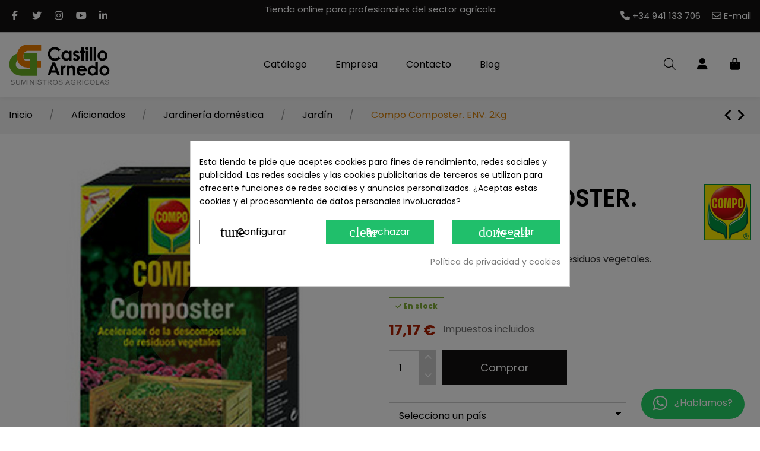

--- FILE ---
content_type: text/html; charset=utf-8
request_url: https://www.castilloarnedo.com/371-compo-composter-env-2kg.html
body_size: 25593
content:
<!doctype html>
<html lang="es">

<head>
    
        
  <meta charset="utf-8">


  <meta http-equiv="x-ua-compatible" content="ie=edge">



  


  


  <title>Compo Composter. ENV. 2Kg | Tienda online | Castillo Arnedo</title>
  <meta name="description" content="¿Necesitas comprar Compo Composter. ENV. 2Kg?. Accede a nuestra tienda online de Suministros Agrícolas. Te asesoramos. Envío 24 h">
  <meta name="keywords" content="">
    
      <link rel="canonical" href="https://www.castilloarnedo.com/371-compo-composter-env-2kg.html">
    

  
      

    
     <meta name='cookiesplus-added' content='true'><script data-keepinline='true' data-cfasync='false'>let cookiesplusCookieValue=null;if(window.cookiesplus_debug){debugger;}
for(let cookie of document.cookie.split(';')){let[cookieName,value]=cookie.trim().split('=');if(cookieName==='cookiesplus'){cookiesplusCookieValue=decodeURIComponent(value);break;}}
if(cookiesplusCookieValue===null){console.log('%ccookiesplus cookie doesn\'t exist','background: red; color: white');throw new Error('cookiesplus cookie not found');}
try{cookiesplusCookieValue=JSON.parse(cookiesplusCookieValue);}catch(e){console.error('Failed to parse cookiesplus cookie value',e);throw new Error('Invalid cookiesplus cookie value');}
const defaultConsents={'ad_storage':false,'ad_user_data':false,'ad_personalization':false,'analytics_storage':false,'functionality_storage':false,'personalization_storage':false,'security_storage':false,};Object.keys(defaultConsents).forEach(function(key){window[key]=false;});if(cookiesplusCookieValue&&cookiesplusCookieValue.consents){const cookiesplusConsents=Object.keys(cookiesplusCookieValue.consents).filter(v=>v.startsWith('cookiesplus-finality'));cookiesplusConsents.forEach(function(key){const consent_type=cookiesplusCookieValue.consent_mode?.[key]?.consent_type;if(typeof cookiesplusCookieValue.consents!=='undefined'&&typeof cookiesplusCookieValue.consents[key]!=='undefined'&&cookiesplusCookieValue.consents[key]==='on'&&consent_type){Object.entries(consent_type).forEach(([innerKey,value])=>{if(value){window[innerKey]=true;}});}});}
window.dataLayer=window.dataLayer||[];function gtag(){dataLayer.push(arguments);}
gtag('consent','default',{'ad_storage':'denied','ad_user_data':'denied','ad_personalization':'denied','analytics_storage':'denied','functionality_storage':'denied','personalization_storage':'denied','security_storage':'denied','wait_for_update':500});gtag('consent','update',{'ad_storage':window.ad_storage?'granted':'denied','ad_user_data':window.ad_user_data?'granted':'denied','ad_personalization':window.ad_personalization?'granted':'denied','analytics_storage':window.analytics_storage?'granted':'denied','functionality_storage':window.functionality_storage?'granted':'denied','personalization_storage':window.personalization_storage?'granted':'denied','security_storage':window.security_storage?'granted':'denied',});if(cookiesplusCookieValue.consent_mode){if(cookiesplusCookieValue.consent_mode['url_passthrough']!==undefined){gtag('set','url_passthrough',cookiesplusCookieValue.consent_mode['url_passthrough']);}
if(cookiesplusCookieValue.consent_mode['ads_data_redaction']!==undefined){gtag('set','ads_data_redaction',cookiesplusCookieValue.consent_mode['ads_data_redaction']);}}</script><script type="application/ld+json">
 {
  
   "@context": "https://schema.org",
   "@type": "Organization",
   "name": "Castillo Arnedo S.L. - Tienda especializada en suministros agrícolas",
   "url": "https://www.castilloarnedo.com/",
   "logo": "https://www.castilloarnedo.com/img/castillo-arnedo-logo.svg",
   "contactPoint": {
     "@type": "ContactPoint",
     "contactType": "Customer Service",
     "telephone": "+34 941 133 706",
     "email": "info@castilloarnedo.com"
   },
   "hasPOS": [
     {
       "@type": "Place",
       "name": "Castillo Arnedo - Calahorra",
       "image": "https://www.castilloarnedo.com/img/castillo-arnedo-logo.svg",
       "address": {
         "@type": "PostalAddress",
         "streetAddress": "Pol. Ind. Tejerías Sur, C. Torrecilla",
         "addressLocality": "Calahorra",
         "addressRegion": "La Rioja",
         "postalCode": "26500",
         "addressCountry": "ES"
       },
       "geo": {
         "@type": "GeoCoordinates",
         "latitude": 42.28592214025033,
         "longitude": -1.9433610411815276
       },
       "telephone": "+34 941 133 706",
       "openingHours": "Mo-Fr 08:00-13:00, 15:00-19:00",
       "priceRange": "€€ - €€€"
     },
     {
       "@type": "Place",
       "name": "Castillo Arnedo - Hormilla",
       "image": "https://www.castilloarnedo.com/img/castillo-arnedo-logo.svg",
       "address": {
         "@type": "PostalAddress",
         "streetAddress": "Calle Principal, Polígono Industrial de",
         "addressLocality": "Hormilla",
         "addressRegion": "La Rioja",
         "postalCode": "26323",
         "addressCountry": "ES"
       },
       "geo": {
         "@type": "GeoCoordinates",
         "latitude": 42.4320851170389,
         "longitude": -2.7690183716965233
       },
       "telephone": "+34 941 417 820",
       "openingHours": "Mo-Fr 10:30-14:00, 16:00-18:00",
       "priceRange": "€€ - €€€"
     },
     {
       "@type": "Place",
       "name": "Castillo Arnedo - Navarrete",
       "image": "https://www.castilloarnedo.com/img/castillo-arnedo-logo.svg",
       "address": {
         "@type": "PostalAddress",
         "streetAddress": "C. de Entrena, 29",
         "addressLocality": "Navarrete",
         "addressRegion": "La Rioja",
         "postalCode": "26370",
         "addressCountry": "ES"
       },
       "geo": {
         "@type": "GeoCoordinates",
         "latitude": 42.42644992787757,
         "longitude": -2.5608369171178165
       },
       "telephone": "+34 941 440 309",
       "openingHours": "Mo, Tu, Th 08:00-10:00; Tu, Th 16:00-18:00; We 08:00-10:00",
       "priceRange": "€€ - €€€"
     },
     {
       "@type": "Place",
       "name": "Castillo Arnedo - Vilassar de Mar",
       "image": "https://www.castilloarnedo.com/img/castillo-arnedo-logo.svg",
       "address": {
         "@type": "PostalAddress",
         "streetAddress": "Camí del Crist, 181",
         "addressLocality": "Vilassar de Mar",
         "addressRegion": "Barcelona",
         "postalCode": "08340",
         "addressCountry": "ES"
       },
       "geo": {
         "@type": "GeoCoordinates",
         "latitude": 41.4996793926741,
         "longitude": 2.374860753355175
       },
       "telephone": "+34 629 437 370",
       "openingHours": "Mo-Fr 08:00-13:00, 15:00-18:00; Fr 08:00-13:00, 15:00-17:00",
       "priceRange": "€€ - €€€"
     }
   ],
   "onlineStore": {
     "@type": "WebSite",
     "name": "Castillo Arnedo Tienda Online de Suministros Agrícolas",
     "url": "https://www.castilloarnedo.com/",
     "contactPoint": {
       "@type": "ContactPoint",
       "contactType": "Customer Service",
       "telephone": "+34 941 133 706",
       "email": "info@castilloarnedo.com"
     },
     "areaServed": [
       {"@type": "GeoShape", "addressCountry": "ES"}
     ],
     "priceRange": "€ - €€€"
   }
  
 }
 </script>


<script type="application/ld+json">
  {
    "@context": "https://schema.org",
    "@type": "WebPage",
    "isPartOf": {
      "@type": "WebSite",
      "url":  "https://www.castilloarnedo.com/",
      "name": "Castillo Arnedo"
    },
    "name": "Compo Composter. ENV. 2Kg | Tienda online | Castillo Arnedo",
    "url":  "https://www.castilloarnedo.com/371-compo-composter-env-2kg.html"
  }
</script>


  <script type="application/ld+json">
    {
      "@context": "https://schema.org",
      "@type": "BreadcrumbList",
      "itemListElement": [
                  {
            "@type": "ListItem",
            "position": 1,
            "name": "Inicio",
            "item": "https://www.castilloarnedo.com/"
          },              {
            "@type": "ListItem",
            "position": 2,
            "name": "Aficionados",
            "item": "https://www.castilloarnedo.com/14-aficionados"
          },              {
            "@type": "ListItem",
            "position": 3,
            "name": "Jardinería doméstica",
            "item": "https://www.castilloarnedo.com/194-jardineria-domestica"
          },              {
            "@type": "ListItem",
            "position": 4,
            "name": "Jardín",
            "item": "https://www.castilloarnedo.com/198-jardin"
          },              {
            "@type": "ListItem",
            "position": 5,
            "name": "Compo Composter. ENV. 2Kg",
            "item": "https://www.castilloarnedo.com/371-compo-composter-env-2kg.html"
          }          ]
    }
  </script>


  

  
        <script type="application/ld+json">
  {
    "@context": "https://schema.org/",
    "@type": "Product",
    "@id": "#product-snippet-id",
    "name": "Compo Composter. ENV. 2Kg",
    "description": "¿Necesitas comprar Compo Composter. ENV. 2Kg?. Accede a nuestra tienda online de Suministros Agrícolas. Te asesoramos. Envío 24 h",
    "category": "Jardín",
    "image" :"https://www.castilloarnedo.com/2733-home_default/compo-composter-env-2kg.jpg",    "sku": "050600072000",
    "mpn": "050600072000"
        ,
    "brand": {
      "@type": "Brand",
      "name": "Compo"
    }
            ,
    "weight": {
        "@context": "https://schema.org",
        "@type": "QuantitativeValue",
        "value": "3.000000",
        "unitCode": "kg"
    }
        ,
    "offers": {
      "@type": "Offer",
      "priceCurrency": "EUR",
      "name": "Compo Composter. ENV. 2Kg",
      "price": "17.17",
      "url": "https://www.castilloarnedo.com/371-compo-composter-env-2kg.html",
      "priceValidUntil": "2026-02-09",
              "image": ["https://www.castilloarnedo.com/2733-thickbox_default/compo-composter-env-2kg.jpg"],
            "sku": "050600072000",
      "mpn": "050600072000",
                    "availability": "https://schema.org/InStock",
      "seller": {
        "@type": "Organization",
        "name": "Castillo Arnedo"
      }
    }
      }
</script>




    <meta property="og:type" content="product">
    <meta property="og:url" content="https://www.castilloarnedo.com/371-compo-composter-env-2kg.html">
    <meta property="og:title" content="Compo Composter. ENV. 2Kg | Tienda online | Castillo Arnedo">
    <meta property="og:site_name" content="Castillo Arnedo">
    <meta property="og:description" content="¿Necesitas comprar Compo Composter. ENV. 2Kg?. Accede a nuestra tienda online de Suministros Agrícolas. Te asesoramos. Envío 24 h">
            <meta property="og:image" content="https://www.castilloarnedo.com/2733-thickbox_default/compo-composter-env-2kg.jpg">
        <meta property="og:image:width" content="1100">
        <meta property="og:image:height" content="1100">
    




      <meta name="viewport" content="initial-scale=1,user-scalable=no,maximum-scale=1,width=device-width">
  


  <meta name="theme-color" content="#ffffff">
  <meta name="msapplication-navbutton-color" content="#ffffff">


  <link rel="icon" type="image/vnd.microsoft.icon" href="https://www.castilloarnedo.com/img/favicon.ico?1562929397">
  <link rel="shortcut icon" type="image/x-icon" href="https://www.castilloarnedo.com/img/favicon.ico?1562929397">
    


      <link href="https://fonts.googleapis.com/css?family=Poppins:400,600,700&amp;display=swap" rel="stylesheet">
    


    <link rel="stylesheet" href="https://www.castilloarnedo.com/themes/castilloarnedo/assets/cache/theme-ea1c90831.css" type="text/css" media="all">




  

  <script>
        var C_P_CMS_PAGE = 7;
        var C_P_CONSENT_DOWNLOAD = "https:\/\/www.castilloarnedo.com\/module\/cookiesplus\/front";
        var C_P_COOKIE_CONFIG = {"1":{"cookies":[{"name":"cookiesplus"},{"name":"PrestaShop-#"}]},"3":{"cookies":[{"name":"_ga"},{"name":"_gat"},{"name":"_gat_gtag_UA_*"},{"name":"_ga_#"}],"consent_type":{"analytics_storage":true},"firingEvent":""},"4":{"cookies":[{"name":"sib_cuid"},{"name":"_fbp"}],"consent_type":{"ad_storage":true,"ad_user_data":true,"ad_personalization":true},"firingEvent":""}};
        var C_P_COOKIE_VALUE = "{}";
        var C_P_DATE = "2026-01-25 13:34:00";
        var C_P_DISPLAY_AGAIN = 0;
        var C_P_DOMAIN = ".castilloarnedo.com";
        var C_P_EXPIRY = 365;
        var C_P_FINALITIES_COUNT = 4;
        var C_P_NOT_AVAILABLE_OUTSIDE_EU = 1;
        var C_P_OVERLAY = "1";
        var C_P_OVERLAY_OPACITY = "0.5";
        var C_P_REFRESH = 0;
        var PS_COOKIE_SAMESITE = "Lax";
        var PS_COOKIE_SECURE = 1;
        var cookiesplus_js_hookActionFrontControllerSetMedia_267_b33a05578a = "{\"divName\":\"hookActionFrontControllerSetMedia_267_b33a05578a\",\"id_module\":\"267\",\"finalities\":\"3,4\",\"script\":\"null\",\"js\":\"[]\",\"css\":\"[]\"}";
        var elementorFrontendConfig = {"isEditMode":"","stretchedSectionContainer":"","instagramToken":"","is_rtl":false,"ajax_csfr_token_url":"https:\/\/www.castilloarnedo.com\/module\/iqitelementor\/Actions?process=handleCsfrToken&ajax=1"};
        var iqitTheme = {"rm_sticky":"down","rm_breakpoint":0,"op_preloader":"0","cart_style":"side","cart_confirmation":"modal","h_layout":"4","f_fixed":"","f_layout":"1","h_absolute":"0","h_sticky":"header","hw_width":"inherit","mm_content":"desktop","hm_submenu_width":"default","h_search_type":"full","pl_lazyload":true,"pl_infinity":true,"pl_rollover":true,"pl_crsl_autoplay":false,"pl_slider_ld":4,"pl_slider_d":4,"pl_slider_t":3,"pl_slider_p":2,"pp_thumbs":"bottom","pp_zoom":"none","pp_image_layout":"carousel","pp_tabs":"section","pl_grid_qty":false};
        var iqitcountdown_days = "d.";
        var iqitextendedproduct = {"speed":"70","hook":"modal"};
        var iqitfdc_from = 0;
        var iqitmegamenu = {"sticky":"false","containerSelector":"#wrapper > .container"};
        var prestashop = {"cart":{"products":[],"totals":{"total":{"type":"total","label":"Total","amount":0,"value":"0,00\u00a0\u20ac"},"total_including_tax":{"type":"total","label":"Total (impuestos incl.)","amount":0,"value":"0,00\u00a0\u20ac"},"total_excluding_tax":{"type":"total","label":"Total (impuestos excl.)","amount":0,"value":"0,00\u00a0\u20ac"}},"subtotals":{"products":{"type":"products","label":"Subtotal","amount":0,"value":"0,00\u00a0\u20ac"},"discounts":null,"shipping":{"type":"shipping","label":"Transporte","amount":0,"value":""},"tax":null},"products_count":0,"summary_string":"0 art\u00edculos","vouchers":{"allowed":1,"added":[]},"discounts":[],"minimalPurchase":0,"minimalPurchaseRequired":""},"currency":{"id":1,"name":"Euro","iso_code":"EUR","iso_code_num":"978","sign":"\u20ac"},"customer":{"lastname":null,"firstname":null,"email":null,"birthday":null,"newsletter":null,"newsletter_date_add":null,"optin":null,"website":null,"company":null,"siret":null,"ape":null,"is_logged":false,"gender":{"type":null,"name":null},"addresses":[]},"language":{"name":"Espa\u00f1ol (Spanish)","iso_code":"es","locale":"es-ES","language_code":"es-es","is_rtl":"0","date_format_lite":"d\/m\/Y","date_format_full":"d\/m\/Y H:i:s","id":1},"page":{"title":"","canonical":"https:\/\/www.castilloarnedo.com\/371-compo-composter-env-2kg.html","meta":{"title":"Compo Composter. ENV. 2Kg | Tienda online | Castillo Arnedo","description":"\u00bfNecesitas comprar Compo Composter. ENV. 2Kg?. Accede a nuestra tienda online de Suministros Agr\u00edcolas. Te asesoramos. Env\u00edo 24 h","keywords":"","robots":"index"},"page_name":"product","body_classes":{"lang-es":true,"lang-rtl":false,"country-ES":true,"currency-EUR":true,"layout-full-width":true,"page-product":true,"tax-display-enabled":true,"product-id-371":true,"product-Compo Composter. ENV. 2Kg":true,"product-id-category-198":true,"product-id-manufacturer-1":true,"product-id-supplier-0":true,"product-available-for-order":true},"admin_notifications":[]},"shop":{"name":"Castillo Arnedo","logo":"https:\/\/www.castilloarnedo.com\/img\/castillo-arnedo-logo-1562929397.jpg","stores_icon":"https:\/\/www.castilloarnedo.com\/img\/logo_stores.gif","favicon":"https:\/\/www.castilloarnedo.com\/img\/favicon.ico"},"urls":{"base_url":"https:\/\/www.castilloarnedo.com\/","current_url":"https:\/\/www.castilloarnedo.com\/371-compo-composter-env-2kg.html","shop_domain_url":"https:\/\/www.castilloarnedo.com","img_ps_url":"https:\/\/www.castilloarnedo.com\/img\/","img_cat_url":"https:\/\/www.castilloarnedo.com\/img\/c\/","img_lang_url":"https:\/\/www.castilloarnedo.com\/img\/l\/","img_prod_url":"https:\/\/www.castilloarnedo.com\/img\/p\/","img_manu_url":"https:\/\/www.castilloarnedo.com\/img\/m\/","img_sup_url":"https:\/\/www.castilloarnedo.com\/img\/su\/","img_ship_url":"https:\/\/www.castilloarnedo.com\/img\/s\/","img_store_url":"https:\/\/www.castilloarnedo.com\/img\/st\/","img_col_url":"https:\/\/www.castilloarnedo.com\/img\/co\/","img_url":"https:\/\/www.castilloarnedo.com\/themes\/castilloarnedo\/assets\/img\/","css_url":"https:\/\/www.castilloarnedo.com\/themes\/castilloarnedo\/assets\/css\/","js_url":"https:\/\/www.castilloarnedo.com\/themes\/castilloarnedo\/assets\/js\/","pic_url":"https:\/\/www.castilloarnedo.com\/upload\/","pages":{"address":"https:\/\/www.castilloarnedo.com\/direccion","addresses":"https:\/\/www.castilloarnedo.com\/direcciones","authentication":"https:\/\/www.castilloarnedo.com\/acceso-clientes","cart":"https:\/\/www.castilloarnedo.com\/carrito","category":"https:\/\/www.castilloarnedo.com\/index.php?controller=category","cms":"https:\/\/www.castilloarnedo.com\/index.php?controller=cms","contact":"https:\/\/www.castilloarnedo.com\/contacto","discount":"https:\/\/www.castilloarnedo.com\/descuento","guest_tracking":"https:\/\/www.castilloarnedo.com\/estado-pedido","history":"https:\/\/www.castilloarnedo.com\/historial-de-pedidos","identity":"https:\/\/www.castilloarnedo.com\/identidad","index":"https:\/\/www.castilloarnedo.com\/","my_account":"https:\/\/www.castilloarnedo.com\/mi-cuenta","order_confirmation":"https:\/\/www.castilloarnedo.com\/confirmacion-pedido","order_detail":"https:\/\/www.castilloarnedo.com\/detalles-pedido","order_follow":"https:\/\/www.castilloarnedo.com\/devolucion-de-productos","order":"https:\/\/www.castilloarnedo.com\/pedido","order_return":"https:\/\/www.castilloarnedo.com\/index.php?controller=order-return","order_slip":"https:\/\/www.castilloarnedo.com\/vales","pagenotfound":"https:\/\/www.castilloarnedo.com\/pagina-no-encontrada","password":"https:\/\/www.castilloarnedo.com\/recuperar-password","pdf_invoice":"https:\/\/www.castilloarnedo.com\/factura-pdf","pdf_order_return":"https:\/\/www.castilloarnedo.com\/index.php?controller=pdf-order-return","pdf_order_slip":"https:\/\/www.castilloarnedo.com\/index.php?controller=pdf-order-slip","prices_drop":"https:\/\/www.castilloarnedo.com\/ofertas","product":"https:\/\/www.castilloarnedo.com\/index.php?controller=product","search":"https:\/\/www.castilloarnedo.com\/buscar","sitemap":"https:\/\/www.castilloarnedo.com\/mapa-del-sitio","stores":"https:\/\/www.castilloarnedo.com\/tiendas","supplier":"https:\/\/www.castilloarnedo.com\/index.php?controller=supplier","register":"https:\/\/www.castilloarnedo.com\/acceso-clientes?create_account=1","order_login":"https:\/\/www.castilloarnedo.com\/pedido?login=1"},"alternative_langs":[],"theme_assets":"\/themes\/castilloarnedo\/assets\/","actions":{"logout":"https:\/\/www.castilloarnedo.com\/?mylogout="},"no_picture_image":{"bySize":{"cart_default":{"url":"https:\/\/www.castilloarnedo.com\/img\/p\/es-default-cart_default.jpg","width":80,"height":80},"small_default":{"url":"https:\/\/www.castilloarnedo.com\/img\/p\/es-default-small_default.jpg","width":98,"height":98},"medium_default":{"url":"https:\/\/www.castilloarnedo.com\/img\/p\/es-default-medium_default.jpg","width":200,"height":200},"home_default":{"url":"https:\/\/www.castilloarnedo.com\/img\/p\/es-default-home_default.jpg","width":250,"height":250},"large_default":{"url":"https:\/\/www.castilloarnedo.com\/img\/p\/es-default-large_default.jpg","width":600,"height":600},"thickbox_default":{"url":"https:\/\/www.castilloarnedo.com\/img\/p\/es-default-thickbox_default.jpg","width":1100,"height":1100}},"small":{"url":"https:\/\/www.castilloarnedo.com\/img\/p\/es-default-cart_default.jpg","width":80,"height":80},"medium":{"url":"https:\/\/www.castilloarnedo.com\/img\/p\/es-default-home_default.jpg","width":250,"height":250},"large":{"url":"https:\/\/www.castilloarnedo.com\/img\/p\/es-default-thickbox_default.jpg","width":1100,"height":1100},"legend":""}},"configuration":{"display_taxes_label":true,"display_prices_tax_incl":true,"is_catalog":false,"show_prices":true,"opt_in":{"partner":false},"quantity_discount":{"type":"price","label":"Precio unitario"},"voucher_enabled":1,"return_enabled":0},"field_required":[],"breadcrumb":{"links":[{"title":"Inicio","url":"https:\/\/www.castilloarnedo.com\/"},{"title":"Aficionados","url":"https:\/\/www.castilloarnedo.com\/14-aficionados"},{"title":"Jardiner\u00eda dom\u00e9stica","url":"https:\/\/www.castilloarnedo.com\/194-jardineria-domestica"},{"title":"Jard\u00edn","url":"https:\/\/www.castilloarnedo.com\/198-jardin"},{"title":"Compo Composter. ENV. 2Kg","url":"https:\/\/www.castilloarnedo.com\/371-compo-composter-env-2kg.html"}],"count":5},"link":{"protocol_link":"https:\/\/","protocol_content":"https:\/\/"},"time":1769344440,"static_token":"20386ea70011f526bea4ad6943091df7","token":"b4776582cc7100605e8e90707ce61535","debug":false};
        var prestashopMiniatureCombinationsAjaxController = "https:\/\/www.castilloarnedo.com\/module\/trcombinationspro\/Ajax";
        var prestashopShippingCostsByCountryAjaxController = "https:\/\/www.castilloarnedo.com\/module\/sdishippingcostsbycountry\/Ajax";
        var psemailsubscription_subscription = "https:\/\/www.castilloarnedo.com\/module\/ps_emailsubscription\/subscription";
      </script>



  <!-- Open Graph -->
<meta property="og:title" content="Compo Composter. ENV. 2Kg | Tienda online | Castillo Arnedo" />
<meta property="og:description" content="Características Compo Composter es un producto granulado a base de microorganismos y sustancias orgánicas, que actúan como residuos vegetales y otras materia..." />

<!-- Twitter Cards -->
<meta name="twitter:domain" content="www.castilloarnedo.com" />
<meta http-equiv="X-UA-Compatible" content="IE=edge,chrome=1" />
<meta http-equiv="cleartype" content="on" />
<meta http-equiv="x-dns-prefetch-control" value="on" />
<meta name="HandheldFriendly" content="true" />
<meta name="MobileOptimized" content="640" />
<meta name="apple-mobile-web-app-capable" content="yes" />
<link rel="dns-prefetch" href="//www.google-analytics.com" />
<link rel="dns-prefetch" href="//twitter.com" />
<link rel="dns-prefetch" href="//facebook.com" />
<link rel="dns-prefetch" href="//apis.google.com" />
<link rel="dns-prefetch" href="//fonts.googleapis.com" />
<link rel="dns-prefetch" href="//ssl.gstatic.com" />
<link rel="dns-prefetch" href="//www.castilloarnedo.com" /><script id="hookDisplayHeader_248_a1ebf68332"></script>
<script>
    var cookiesPlusBlockedScripts = cookiesPlusBlockedScripts || [];
    var hookModuleData = [];
    hookModuleData['id_module'] = '248';
    hookModuleData['location'] = '#hookDisplayHeader_248_a1ebf68332';
    hookModuleData['finalities'] = "4";
    hookModuleData['script'] = "<script type=\"text\/javascript\">\n    (function() {\n        window.sib = {\n            equeue: [],\n            client_key: \"uguj6xuq00zbql63qdd36u74\"\n        };\n\n    \n        window.sendinblue = { } ;\n        for (var j = ['track', 'identify', 'trackLink', 'page'], i = 0; i < j.length; i++) {\n            (function(k) {\n                window.sendinblue[k] = function() {\n                    var arg = Array.prototype.slice.call(arguments);\n                    (window.sib[k] || function() {\n                        var t = { } ;\n                        t[k] = arg;\n                        window.sib.equeue.push(t);\n                    })(arg[0], arg[1], arg[2]);\n                };\n            })(j[i]);\n        }\n        var n = document.createElement(\"script\"),\n            i = document.getElementsByTagName(\"script\")[0];\n        n.type = \"text\/javascript\", n.id = \"sendinblue-js\", n.async = !0, n.src = \"https:\/\/sibautomation.com\/sa.js?plugin=prestashop&key=\" + window.sib.client_key, i.parentNode.insertBefore(n, i), window.sendinblue.page();\n    })();\n<\/script>\n";
    hookModuleData['js'] = [];
    hookModuleData['css'] = [];

    cookiesPlusBlockedScripts.push(hookModuleData);
</script>

<script id="hookDisplayHeader_267_cee895b134"></script>
<script>
    var cookiesPlusBlockedScripts = cookiesPlusBlockedScripts || [];
    var hookModuleData = [];
    hookModuleData['id_module'] = '267';
    hookModuleData['location'] = '#hookDisplayHeader_267_cee895b134';
    hookModuleData['finalities'] = "3,4";
    hookModuleData['script'] = "\n\n            <script id=\"js-rcpgtm-config\" type=\"application\/json\">{\"bing\":{\"tracking_id\":\"\",\"feed\":{\"id_product_prefix\":\"\",\"id_product_source_key\":\"id_product\",\"id_variant_prefix\":\"\",\"id_variant_source_key\":\"id_attribute\"}},\"context\":{\"browser\":{\"device_type\":1},\"localization\":{\"id_country\":6,\"country_code\":\"ES\",\"id_currency\":1,\"currency_code\":\"EUR\",\"id_lang\":1,\"lang_code\":\"es\"},\"page\":{\"controller_name\":\"product\",\"products_per_page\":24,\"category\":[],\"search_term\":\"\"},\"shop\":{\"id_shop\":1,\"shop_name\":\"Castillo Arnedo\",\"base_dir\":\"https:\\\/\\\/www.castilloarnedo.com\\\/\"},\"tracking_module\":{\"module_name\":\"rcpgtagmanager\",\"module_version\":\"4.4.6\",\"checkout_module\":{\"module\":\"default\",\"controller\":\"order\"},\"service_version\":\"1\",\"token\":\"290123f77ea9cc524d1c035536894798\"},\"user\":[]},\"criteo\":{\"tracking_id\":\"\",\"feed\":{\"id_product_prefix\":\"\",\"id_product_source_key\":\"id_product\",\"id_variant_prefix\":\"\",\"id_variant_source_key\":\"id_attribute\"}},\"facebook\":{\"tracking_id\":\"937011070125959\",\"feed\":{\"id_product_prefix\":\"\",\"id_product_source_key\":\"id_product\",\"id_variant_prefix\":\"\",\"id_variant_source_key\":\"id_attribute\"}},\"ga4\":{\"tracking_id\":\"G-093NGN2559\",\"server_container_url\":\"\",\"is_url_passthrough\":true,\"is_data_import\":false},\"gads\":{\"tracking_id\":\"1012242583\",\"merchant_id\":\"764676804\",\"conversion_labels\":{\"create_account\":\"V4PrCNHqnI0ZEJex1uID\",\"product_view\":\"iq6UCNTqnI0ZEJex1uID\",\"add_to_cart\":\"L-QrCNfqnI0ZEJex1uID\",\"begin_checkout\":\"9yqKCNrqnI0ZEJex1uID\",\"purchase\":\"RY5CCKOKuK0DEJex1uID\"},\"is_custom_remarketing\":true},\"gtm\":{\"tracking_id\":\"GTM-53W729Z\",\"is_internal_traffic\":false,\"script_url\":\"https:\\\/\\\/www.googletagmanager.com\\\/gtm.js\",\"data_layer_name\":\"dataLayer\",\"id_parameter\":\"id\",\"override_tracking_id\":\"\"},\"google_feed\":{\"id_product_prefix\":\"\",\"id_product_source_key\":\"id_product\",\"id_variant_prefix\":\"\",\"id_variant_source_key\":\"id_attribute\"},\"kelkoo\":{\"tracking_list\":[],\"feed\":{\"id_product_prefix\":\"\",\"id_product_source_key\":\"id_product\",\"id_variant_prefix\":\"\",\"id_variant_source_key\":\"id_attribute\"}},\"pinterest\":{\"tracking_id\":\"\",\"feed\":{\"id_product_prefix\":\"\",\"id_product_source_key\":\"id_product\",\"id_variant_prefix\":\"\",\"id_variant_source_key\":\"id_attribute\"}},\"tiktok\":{\"tracking_id\":\"\",\"feed\":{\"id_product_prefix\":\"\",\"id_product_source_key\":\"id_product\",\"id_variant_prefix\":\"\",\"id_variant_source_key\":\"id_attribute\"}},\"twitter\":{\"tracking_id\":\"\",\"events\":{\"add_to_cart_id\":\"\",\"payment_info_id\":\"\",\"checkout_initiated_id\":\"\",\"product_view_id\":\"\",\"lead_id\":\"\",\"purchase_id\":\"\",\"search_id\":\"\"},\"feed\":{\"id_product_prefix\":\"\",\"id_product_source_key\":\"id_product\",\"id_variant_prefix\":\"\",\"id_variant_source_key\":\"id_attribute\"}}}<\/script>\n\n        <script type=\"text\/javascript\" data-keepinline=\"true\" data-cfasync=\"false\">\n            \n            const rcpgtm_config = document.getElementById('js-rcpgtm-config') ?\n                JSON.parse(document.getElementById('js-rcpgtm-config').textContent) :\n                {}\n            ;\n\n            if (typeof rcpgtm_config === 'object' && rcpgtm_config.gtm?.tracking_id && rcpgtm_config.context?.browser) {\n                rcpgtm_config.context.browser.user_agent = navigator.userAgent;\n                rcpgtm_config.context.browser.navigator_lang = navigator.language || navigator.userLanguage;\n                rcpgtm_config.context.browser.fingerprint = JSON.parse(window.localStorage.getItem('RCFingerprint'))?.value || window.crypto.randomUUID();\n                rcpgtm_config.context.page.fingerprint = window.crypto.randomUUID();\n                document.getElementById('js-rcpgtm-config').textContent = JSON.stringify(rcpgtm_config);\n\n                window[rcpgtm_config.gtm.data_layer_name] = window[rcpgtm_config.gtm.data_layer_name] || [];\n\n                const data_init = {\n                    config: (({ gtm, context, ...rest }) => rest)(rcpgtm_config),\n                    context: {\n                        browser: {\n                            ...rcpgtm_config.context.browser,\n                            is_internal_traffic: rcpgtm_config.gtm.is_internal_traffic\n                        },\n                        page: (({ products_per_page, ...rest }) => rest)(rcpgtm_config.context.page),\n                        localization: rcpgtm_config.context.localization,\n                        shop: rcpgtm_config.context.shop,\n                        user: rcpgtm_config.context.user,\n                    },\n                };\n\n                window[rcpgtm_config.gtm.data_layer_name].push(data_init);\n\n                (function(w,d,s,l,u,p,i){\n                    w[l]=w[l]||[];w[l].push({'gtm.start': new Date().getTime(),event:'gtm.js'});\n                    var f=d.getElementsByTagName(s)[0],j=d.createElement(s),dl=l!='dataLayer'?'&l='+l:'';\n                    j.async=true;\n                    j.src=u+'?'+p+'='+i+dl;\n                    f.parentNode.insertBefore(j,f);\n                })(window, document, 'script', rcpgtm_config.gtm.data_layer_name, rcpgtm_config.gtm.script_url, rcpgtm_config.gtm.id_parameter, rcpgtm_config.gtm.override_tracking_id || rcpgtm_config.gtm.tracking_id);\n            }\n            \n        <\/script>\n    \n";
    hookModuleData['js'] = [];
    hookModuleData['css'] = [];

    cookiesPlusBlockedScripts.push(hookModuleData);
</script>
<style>div#cookiesplus-modal,#cookiesplus-modal>div,#cookiesplus-modal p{background-color:#fff !important}#cookiesplus-modal>div,#cookiesplus-modal p{color:#000 !important}#cookiesplus-modal button.cookiesplus-accept,#cookiesplus-modal button.cookiesplus-accept-encourage{background-color:#20bf6b}#cookiesplus-modal button.cookiesplus-accept,#cookiesplus-modal button.cookiesplus-accept-encourage{border:1px solid #20bf6b}#cookiesplus-modal button.cookiesplus-accept,#cookiesplus-modal button.cookiesplus-accept-encourage{color:#fff}#cookiesplus-modal button.cookiesplus-accept,#cookiesplus-modal button.cookiesplus-accept-encourage{font-size:16px}#cookiesplus-modal button.cookiesplus-more-information{background-color:#fff}#cookiesplus-modal button.cookiesplus-more-information{border:1px solid #7a7a7a}#cookiesplus-modal button.cookiesplus-more-information{color:#000}#cookiesplus-modal button.cookiesplus-more-information{font-size:16px}#cookiesplus-modal button.cookiesplus-reject,#cookiesplus-modal button.cookiesplus-reject-encourage{background-color:#20bf6b}#cookiesplus-modal button.cookiesplus-reject,#cookiesplus-modal button.cookiesplus-reject-encourage{border:1px solid #20bf6b}#cookiesplus-modal button.cookiesplus-reject,#cookiesplus-modal button.cookiesplus-reject-encourage{color:#fff}#cookiesplus-modal button.cookiesplus-reject,#cookiesplus-modal button.cookiesplus-reject-encourage{font-size:16px}#cookiesplus-modal button.cookiesplus-save:not([disabled]){background-color:#fff}#cookiesplus-modal button.cookiesplus-save:not([disabled]){border:1px solid #7a7a7a}#cookiesplus-modal button.cookiesplus-save:not([disabled]){color:#000}#cookiesplus-modal button.cookiesplus-save{font-size:16px}#cookiesplus-tab{bottom:0;left:0}</style>



    
            <meta property="product:pretax_price:amount" content="14.1901">
        <meta property="product:pretax_price:currency" content="EUR">
        <meta property="product:price:amount" content="17.17">
        <meta property="product:price:currency" content="EUR">
                <meta property="product:weight:value" content="3.000000">
        <meta property="product:weight:units" content="kg">
    
    

    <script src="https://kit.fontawesome.com/6423bd6bde.js" crossorigin="anonymous"></script>
    </head>

<body id="product" class="lang-es country-es currency-eur layout-full-width page-product tax-display-enabled product-id-371 product-compo-composter-env-2kg product-id-category-198 product-id-manufacturer-1 product-id-supplier-0 product-available-for-order body-desktop-header-style-w-4 ">


    


<main id="main-page-content"  >
    
            

    <header id="header" class="desktop-header-style-w-4">
        
            
  <div class="header-banner">
    
  </div>




            <nav class="header-nav">
        <div class="container">
    
        <div class="row justify-content-between">
            <div class="col col-auto col-md left-nav">
                 <div class="d-inline-block"> 

<ul class="social-links _topbar" itemscope itemtype="https://schema.org/Organization" itemid="#store-organization">
    <li class="facebook"><a itemprop="sameAs" href="https://www.facebook.com/CastilloArnedo/" target="_blank" rel="noreferrer noopener"><i class="fa fa-facebook fa-fw" aria-hidden="true"></i></a></li>  <li class="twitter"><a itemprop="sameAs" href="https://x.com/castilloarnedo" target="_blank" rel="noreferrer noopener"><i class="fa fa-twitter fa-fw" aria-hidden="true"></i></a></li>  <li class="instagram"><a itemprop="sameAs" href="https://www.instagram.com/castilloarnedosl/" target="_blank" rel="noreferrer noopener"><i class="fa fa-instagram fa-fw" aria-hidden="true"></i></a></li>      <li class="youtube"><a href="https://www.youtube.com/channel/UCkWGI5iVJmmMs0FmMLag2tg/videos?app=desktop" target="_blank" rel="noreferrer noopener"><i class="fa fa-youtube fa-fw" aria-hidden="true"></i></a></li>    <li class="linkedin"><a itemprop="sameAs" href="https://es.linkedin.com/company/castillo-arnedo-suministros-agr%C3%ADcolas?trk=public_profile_topcard_past_company" target="_blank" rel="noreferrer noopener"><i class="fa fa-linkedin fa-fw" aria-hidden="true"></i></a></li></ul>

 </div>                 
            </div>
            <div class="col d-none d-sm-block col-sm-7 col-md-8 col-lg-4 center-nav text-center">
                <div class="top-bar">
    <div id="pre-header-slider" class="swiper">
        <div class="swiper-wrapper">
                                <div class="swiper-slide" data-swiper-autoplay="4000"> 
                <div class="d-flex justify-content-center" style="color: #ffffff;">  
                                        <p>Tienda online para profesionales del sector agrícola</p>
                </div>
            </div>
                        <div class="swiper-slide" data-swiper-autoplay="4000"> 
                <div class="d-flex justify-content-center" style="color: #ffffff;">  
                                        <p>Más de 4000 referencias para tus cultivos</p>
                </div>
            </div>
                        <div class="swiper-slide" data-swiper-autoplay="4000"> 
                <div class="d-flex justify-content-center" style="color: #ffffff;">  
                                        <p>¿No encuentras lo que estás buscando? Contáctanos</p>
                </div>
            </div>
                                </div>        
    </div> 
</div>

             </div>
            <div class="col col-auto col-md right-nav text-right">
                
      
    <div id="iqithtmlandbanners-block-6"  class="d-inline-block">
        <div class="rte-content d-inline-block">
            <div class="top_bar_der">
<ul>
<li class="telefono_top"><a href="tel:+34941133706"> <i class="fa fa-phone"></i> <span>+34 941 133 706</span> </a></li>
<li class="contacto_top"><a href="https://www.castilloarnedo.com/contacto" title="Contacta con nosotros"> <i class="fa fa-envelope-o"></i> <span>E-mail</span> </a></li>
</ul>
</div>
        </div>
    </div>


  

             </div>
        </div>

                        </div>
            </nav>
        



<div id="desktop-header" class="desktop-header-style-4">
            <div class="header-top">
    <div id="desktop-header-container" class="container">
        <div class="row align-items-center">
                            <div class="col col-auto col-header-left">
                    <div id="desktop_logo">
                        <a href="https://www.castilloarnedo.com/">
                            <img class="logo img-fluid"
                                 src="https://www.castilloarnedo.com/img/castillo-arnedo-logo.svg"                                  alt="Castillo Arnedo">
                        </a>
                    </div>
                    
                </div>
                <div class="col col-header-center col-header-menu">
                                        <div id="iqitmegamenu-wrapper" class="iqitmegamenu-wrapper iqitmegamenu-all">
	<div class="container container-iqitmegamenu">
		<div id="iqitmegamenu-horizontal" class="iqitmegamenu  clearfix" role="navigation">

						
			<nav id="cbp-hrmenu" class="cbp-hrmenu cbp-horizontal cbp-hrsub-narrow">
				<ul>
											<li id="cbp-hrmenu-tab-3"
							class="cbp-hrmenu-tab cbp-hrmenu-tab-3  cbp-has-submeu">
							<a href="https://www.castilloarnedo.com/2-catalogo-fitosanitarios" class="nav-link" 
										>
										

										<span class="cbp-tab-title">
											Catálogo											<i class="fa fa-angle-down cbp-submenu-aindicator"></i></span>
																			</a>
																			<div class="cbp-hrsub col-12">
											<div class="cbp-hrsub-inner">
												<div class="container iqitmegamenu-submenu-container">
													
																																													




<div class="row menu_row menu-element  first_rows menu-element-id-1">
                

                                                




    <div class="col-12 cbp-menu-column cbp-menu-element menu-element-id-2 ">
        <div class="cbp-menu-column-inner">
                        
                
                
                    
                                                    <div class="row cbp-categories-row">
                                                                                                            <div class="col-4">
                                            <div class="cbp-category-link-w"><a href="https://www.castilloarnedo.com/59-turbas-y-sustratos"
                                                                                class="cbp-column-title nav-link cbp-category-title">Turbas y sustratos</a>
                                                                                                                                                    
    <ul class="cbp-links cbp-category-tree"><li ><div class="cbp-category-link-w"><a href="https://www.castilloarnedo.com/63-jiffy">Jiffy</a></div></li><li ><div class="cbp-category-link-w"><a href="https://www.castilloarnedo.com/64-lana-de-roca">Lana de Roca</a></div></li><li ><div class="cbp-category-link-w"><a href="https://www.castilloarnedo.com/65-perlita-y-vermiculita">Perlita y Vermiculita</a></div></li><li ><div class="cbp-category-link-w"><a href="https://www.castilloarnedo.com/148-sustratos-para-aficionado">Sustratos para aficionado</a></div></li><li ><div class="cbp-category-link-w"><a href="https://www.castilloarnedo.com/149-sustratos-ecologicos">Sustratos ecológicos</a></div></li></ul>

                                                                                            </div>
                                        </div>
                                                                                                                                                <div class="col-4">
                                            <div class="cbp-category-link-w"><a href="https://www.castilloarnedo.com/37-plastico-para-invernadero"
                                                                                class="cbp-column-title nav-link cbp-category-title">Plástico para invernadero</a>
                                                                                                                                                    
    <ul class="cbp-links cbp-category-tree"><li ><div class="cbp-category-link-w"><a href="https://www.castilloarnedo.com/145-plastico-de-invernadero">Plástico de invernadero</a></div></li><li ><div class="cbp-category-link-w"><a href="https://www.castilloarnedo.com/75-plastico-en-lamina-natural">Plástico en lámina natural</a></div></li><li ><div class="cbp-category-link-w"><a href="https://www.castilloarnedo.com/99-plastico-en-tubo">Plástico en tubo</a></div></li><li ><div class="cbp-category-link-w"><a href="https://www.castilloarnedo.com/82-plastico-para-acolchar">Plástico para acolchar</a></div></li><li ><div class="cbp-category-link-w"><a href="https://www.castilloarnedo.com/205-plastico-biodegradable">Plástico agrícola biodegradable</a></div></li></ul>

                                                                                            </div>
                                        </div>
                                                                                                                                                <div class="col-4">
                                            <div class="cbp-category-link-w"><a href="https://www.castilloarnedo.com/152-invernaderos"
                                                                                class="cbp-column-title nav-link cbp-category-title">Invernaderos</a>
                                                                                                                                                    
    <ul class="cbp-links cbp-category-tree"><li ><div class="cbp-category-link-w"><a href="https://www.castilloarnedo.com/153-estructuras-de-invernadero-para-aficionados">Estructuras de invernaderos</a></div></li><li ><div class="cbp-category-link-w"><a href="https://www.castilloarnedo.com/155-accesorios-para-invernadero">Accesorios para invernaderos</a></div></li></ul>

                                                                                            </div>
                                        </div>
                                                                                                                                                <div class="col-4">
                                            <div class="cbp-category-link-w"><a href="https://www.castilloarnedo.com/27-macetas-bandejas-y-semilleros"
                                                                                class="cbp-column-title nav-link cbp-category-title">Macetas, Bandejas y semilleros</a>
                                                                                                                                                    
    <ul class="cbp-links cbp-category-tree"><li ><div class="cbp-category-link-w"><a href="https://www.castilloarnedo.com/146-semilleros">Semilleros</a></div></li><li ><div class="cbp-category-link-w"><a href="https://www.castilloarnedo.com/163-macetas-termoformadas">Macetas Termoformadas</a></div></li><li ><div class="cbp-category-link-w"><a href="https://www.castilloarnedo.com/164-bandejas-de-transporte-y-cultivo">Bandejas Transporte y Cultivo</a></div></li><li ><div class="cbp-category-link-w"><a href="https://www.castilloarnedo.com/165-macetas-cuadradas">Macetas cuadradas</a></div></li><li ><div class="cbp-category-link-w"><a href="https://www.castilloarnedo.com/167-accesorios-para-macetas">Accesorios para macetas</a></div></li></ul>

                                                                                            </div>
                                        </div>
                                                                                                                                                <div class="col-4">
                                            <div class="cbp-category-link-w"><a href="https://www.castilloarnedo.com/30-mallas-y-mantas"
                                                                                class="cbp-column-title nav-link cbp-category-title">Mallas y Mantas</a>
                                                                                                                                                    
    <ul class="cbp-links cbp-category-tree"><li ><div class="cbp-category-link-w"><a href="https://www.castilloarnedo.com/144-mantas-termicas-agricolas">Mantas térmicas agrícolas</a></div></li><li ><div class="cbp-category-link-w"><a href="https://www.castilloarnedo.com/182-mallas-soporte-de-plantas">Mallas soporte de plantas</a></div></li><li ><div class="cbp-category-link-w"><a href="https://www.castilloarnedo.com/183-mallas-de-sombreo">Mallas de sombreo</a></div></li><li ><div class="cbp-category-link-w"><a href="https://www.castilloarnedo.com/184-malla-antihierbas-malla-de-suelo">Malla Antihierbas - Malla de Suelo</a></div></li><li ><div class="cbp-category-link-w"><a href="https://www.castilloarnedo.com/230-mallas-de-ocultacion">Mallas de ocultación</a></div></li></ul>

                                                                                            </div>
                                        </div>
                                                                                                                                                <div class="col-4">
                                            <div class="cbp-category-link-w"><a href="https://www.castilloarnedo.com/44-proteccion-y-entutorado"
                                                                                class="cbp-column-title nav-link cbp-category-title">Protección y entutorado</a>
                                                                                                                                                    
    <ul class="cbp-links cbp-category-tree"><li ><div class="cbp-category-link-w"><a href="https://www.castilloarnedo.com/46-protectores">Protectores</a></div></li><li ><div class="cbp-category-link-w"><a href="https://www.castilloarnedo.com/47-sistemas-de-atado">Sistemas de Atado</a></div></li><li ><div class="cbp-category-link-w"><a href="https://www.castilloarnedo.com/203-tutores-de-bambu">Tutores de Bambú</a></div></li><li ><div class="cbp-category-link-w"><a href="https://www.castilloarnedo.com/204-gomas-ancla">Gomas Ancla</a></div></li><li ><div class="cbp-category-link-w"><a href="https://www.castilloarnedo.com/233-soluciones-de-invernadero">Soluciones de invernadero</a></div></li></ul>

                                                                                            </div>
                                        </div>
                                                                                                                                                <div class="col-4">
                                            <div class="cbp-category-link-w"><a href="https://www.castilloarnedo.com/49-riego"
                                                                                class="cbp-column-title nav-link cbp-category-title">Riego</a>
                                                                                                                                                    
    <ul class="cbp-links cbp-category-tree"><li ><div class="cbp-category-link-w"><a href="https://www.castilloarnedo.com/211-tuberia-de-riego-con-goteo-y-accesorios">Tubería de riego con goteo y accesorios</a></div></li><li ><div class="cbp-category-link-w"><a href="https://www.castilloarnedo.com/103-cinta-de-riego-t-tape-rivulis-y-accesorios">Cinta de riego T-TAPE Rivulis y accesorios</a></div></li><li ><div class="cbp-category-link-w"><a href="https://www.castilloarnedo.com/104-tuberia-de-polietileno-agricola-y-accesorios">Tubería de polietileno agrícola y accesorios</a></div></li><li ><div class="cbp-category-link-w"><a href="https://www.castilloarnedo.com/212-mangueras">Mangueras</a></div></li><li ><div class="cbp-category-link-w"><a href="https://www.castilloarnedo.com/160-electrovalvulas">Electroválvulas</a></div></li></ul>

                                                                                            </div>
                                        </div>
                                                                                                                                                <div class="col-4">
                                            <div class="cbp-category-link-w"><a href="https://www.castilloarnedo.com/191-abonos-y-fertilizantes"
                                                                                class="cbp-column-title nav-link cbp-category-title">Abonos y Fertilizantes</a>
                                                                                                                                                    
    <ul class="cbp-links cbp-category-tree"><li ><div class="cbp-category-link-w"><a href="https://www.castilloarnedo.com/120-abonos-ecologicos">Abonos ecológicos</a></div></li><li ><div class="cbp-category-link-w"><a href="https://www.castilloarnedo.com/128-abonos-de-liberacion-lenta">Abonos de liberación lenta</a></div></li><li ><div class="cbp-category-link-w"><a href="https://www.castilloarnedo.com/218-abono-organico">Abono Orgánico</a></div></li><li ><div class="cbp-category-link-w"><a href="https://www.castilloarnedo.com/219-abono-huerto-urbano">Abono Huerto Urbano</a></div></li><li ><div class="cbp-category-link-w"><a href="https://www.castilloarnedo.com/220-abono-vina">Abono Viña</a></div></li></ul>

                                                                                            </div>
                                        </div>
                                                                                                                                                <div class="col-4">
                                            <div class="cbp-category-link-w"><a href="https://www.castilloarnedo.com/14-aficionados"
                                                                                class="cbp-column-title nav-link cbp-category-title">Aficionados</a>
                                                                                                                                                    
    <ul class="cbp-links cbp-category-tree"><li ><div class="cbp-category-link-w"><a href="https://www.castilloarnedo.com/179-huertos-urbanos">Huertos urbanos</a></div></li><li ><div class="cbp-category-link-w"><a href="https://www.castilloarnedo.com/142-invernaderos-para-aficionado">Invernaderos para aficionados</a></div></li><li ><div class="cbp-category-link-w"><a href="https://www.castilloarnedo.com/194-jardineria-domestica">Jardinería doméstica</a></div></li><li ><div class="cbp-category-link-w"><a href="https://www.castilloarnedo.com/171-sustratos-para-aficionado">Sustratos para aficionado</a></div></li></ul>

                                                                                            </div>
                                        </div>
                                                                                                </div>
                                            
                
            

            
            </div>    </div>
                            
                </div>
																													
																									</div>
											</div>
										</div>
																</li>
												<li id="cbp-hrmenu-tab-7"
							class="cbp-hrmenu-tab cbp-hrmenu-tab-7 ">
							<a href="https://www.castilloarnedo.com/content/4-empresa" class="nav-link" 
										>
										

										<span class="cbp-tab-title">
											Empresa</span>
																			</a>
																</li>
												<li id="cbp-hrmenu-tab-6"
							class="cbp-hrmenu-tab cbp-hrmenu-tab-6 ">
							<a href="https://www.castilloarnedo.com/contacto" class="nav-link" 
										>
										

										<span class="cbp-tab-title">
											Contacto</span>
																			</a>
																</li>
												<li id="cbp-hrmenu-tab-5"
							class="cbp-hrmenu-tab cbp-hrmenu-tab-5 ">
							<a href="https://www.castilloarnedo.com/blog" class="nav-link" 
										>
										

										<span class="cbp-tab-title">
											Blog</span>
																			</a>
																</li>
											</ul>
				</nav>
			</div>
		</div>
		<div id="sticky-cart-wrapper"></div>
	</div>

		<div id="_desktop_iqitmegamenu-mobile">
		<div id="iqitmegamenu-mobile"
			class="mobile-menu js-mobile-menu  h-100  d-flex flex-column">

			<div class="mm-panel__header  mobile-menu__header-wrapper px-2 py-2">
				<div class="mobile-menu__header js-mobile-menu__header">

					<button type="button" class="mobile-menu__back-btn js-mobile-menu__back-btn btn">
						<span aria-hidden="true" class="fa fa-angle-left  align-middle mr-4"></span>
						<span class="mobile-menu__title js-mobile-menu__title paragraph-p1 align-middle"></span>
					</button>
					
				</div>
				<button type="button" class="btn btn-icon mobile-menu__close js-mobile-menu__close" aria-label="Close"
					data-toggle="dropdown">
					<span aria-hidden="true" class="fa fa-times"></span>
				</button>
			</div>

			<div class="position-relative mobile-menu__content flex-grow-1 mx-c16 my-c24 ">
				<ul
					class="position-absolute h-100  w-100  m-0 mm-panel__scroller mobile-menu__scroller px-4 py-4">
					<li class="mobile-menu__above-content"></li>
						
		
																	<li
										class="d-flex align-items-center mobile-menu__tab mobile-menu__tab--id-3  mobile-menu__tab--has-submenu js-mobile-menu__tab--has-submenu js-mobile-menu__tab">
										<a class="flex-fill mobile-menu__link 
																				" href="https://www.castilloarnedo.com/2-catalogo-fitosanitarios"  >
																						
											
											<span class="js-mobile-menu__tab-title">Catálogo</span>

																					</a>
																					<span class="mobile-menu__arrow js-mobile-menu__link--has-submenu">
												<i class="fa fa-angle-right expand-icon" aria-hidden="true"></i>
											</span>
										
										
																							<div class="mobile-menu__submenu mobile-menu__submenu--panel px-4 py-4 js-mobile-menu__submenu">
																											




    <div class="mobile-menu__row  mobile-menu__row--id-1">

            

                                    




        <div
            class="mobile-menu__column mobile-menu__column--id-2">
                
            
            
                
                                                                                                        <div class="cbp-category-link-w mobile-menu__column-categories">
                                    <a href="https://www.castilloarnedo.com/59-turbas-y-sustratos" class="mobile-menu__column-title">Turbas y sustratos</a>
                                                                                                                
    <ul class="mobile-menu__links-list mobile-menu__links-list--lvl-1 "><li class="mobile-menu__links-list-li" ><a href="https://www.castilloarnedo.com/63-jiffy" class="text-reset">Jiffy</a></li><li class="mobile-menu__links-list-li" ><a href="https://www.castilloarnedo.com/64-lana-de-roca" class="text-reset">Lana de Roca</a></li><li class="mobile-menu__links-list-li" ><a href="https://www.castilloarnedo.com/65-perlita-y-vermiculita" class="text-reset">Perlita y Vermiculita</a></li><li class="mobile-menu__links-list-li" ><a href="https://www.castilloarnedo.com/148-sustratos-para-aficionado" class="text-reset">Sustratos para aficionado</a></li><li class="mobile-menu__links-list-li" ><a href="https://www.castilloarnedo.com/149-sustratos-ecologicos" class="text-reset">Sustratos ecológicos</a></li></ul>

                                                                    </div>

                                                                                                                <div class="cbp-category-link-w mobile-menu__column-categories">
                                    <a href="https://www.castilloarnedo.com/37-plastico-para-invernadero" class="mobile-menu__column-title">Plástico para invernadero</a>
                                                                                                                
    <ul class="mobile-menu__links-list mobile-menu__links-list--lvl-1 "><li class="mobile-menu__links-list-li" ><a href="https://www.castilloarnedo.com/145-plastico-de-invernadero" class="text-reset">Plástico de invernadero</a></li><li class="mobile-menu__links-list-li" ><a href="https://www.castilloarnedo.com/75-plastico-en-lamina-natural" class="text-reset">Plástico en lámina natural</a></li><li class="mobile-menu__links-list-li" ><a href="https://www.castilloarnedo.com/99-plastico-en-tubo" class="text-reset">Plástico en tubo</a></li><li class="mobile-menu__links-list-li" ><a href="https://www.castilloarnedo.com/82-plastico-para-acolchar" class="text-reset">Plástico para acolchar</a></li><li class="mobile-menu__links-list-li" ><a href="https://www.castilloarnedo.com/205-plastico-biodegradable" class="text-reset">Plástico agrícola biodegradable</a></li></ul>

                                                                    </div>

                                                                                                                <div class="cbp-category-link-w mobile-menu__column-categories">
                                    <a href="https://www.castilloarnedo.com/152-invernaderos" class="mobile-menu__column-title">Invernaderos</a>
                                                                                                                
    <ul class="mobile-menu__links-list mobile-menu__links-list--lvl-1 "><li class="mobile-menu__links-list-li" ><a href="https://www.castilloarnedo.com/153-estructuras-de-invernadero-para-aficionados" class="text-reset">Estructuras de invernaderos</a></li><li class="mobile-menu__links-list-li" ><a href="https://www.castilloarnedo.com/155-accesorios-para-invernadero" class="text-reset">Accesorios para invernaderos</a></li></ul>

                                                                    </div>

                                                                                                                <div class="cbp-category-link-w mobile-menu__column-categories">
                                    <a href="https://www.castilloarnedo.com/27-macetas-bandejas-y-semilleros" class="mobile-menu__column-title">Macetas, Bandejas y semilleros</a>
                                                                                                                
    <ul class="mobile-menu__links-list mobile-menu__links-list--lvl-1 "><li class="mobile-menu__links-list-li" ><a href="https://www.castilloarnedo.com/146-semilleros" class="text-reset">Semilleros</a></li><li class="mobile-menu__links-list-li" ><a href="https://www.castilloarnedo.com/163-macetas-termoformadas" class="text-reset">Macetas Termoformadas</a></li><li class="mobile-menu__links-list-li" ><a href="https://www.castilloarnedo.com/164-bandejas-de-transporte-y-cultivo" class="text-reset">Bandejas Transporte y Cultivo</a></li><li class="mobile-menu__links-list-li" ><a href="https://www.castilloarnedo.com/165-macetas-cuadradas" class="text-reset">Macetas cuadradas</a></li><li class="mobile-menu__links-list-li" ><a href="https://www.castilloarnedo.com/167-accesorios-para-macetas" class="text-reset">Accesorios para macetas</a></li></ul>

                                                                    </div>

                                                                                                                <div class="cbp-category-link-w mobile-menu__column-categories">
                                    <a href="https://www.castilloarnedo.com/30-mallas-y-mantas" class="mobile-menu__column-title">Mallas y Mantas</a>
                                                                                                                
    <ul class="mobile-menu__links-list mobile-menu__links-list--lvl-1 "><li class="mobile-menu__links-list-li" ><a href="https://www.castilloarnedo.com/144-mantas-termicas-agricolas" class="text-reset">Mantas térmicas agrícolas</a></li><li class="mobile-menu__links-list-li" ><a href="https://www.castilloarnedo.com/182-mallas-soporte-de-plantas" class="text-reset">Mallas soporte de plantas</a></li><li class="mobile-menu__links-list-li" ><a href="https://www.castilloarnedo.com/183-mallas-de-sombreo" class="text-reset">Mallas de sombreo</a></li><li class="mobile-menu__links-list-li" ><a href="https://www.castilloarnedo.com/184-malla-antihierbas-malla-de-suelo" class="text-reset">Malla Antihierbas - Malla de Suelo</a></li><li class="mobile-menu__links-list-li" ><a href="https://www.castilloarnedo.com/230-mallas-de-ocultacion" class="text-reset">Mallas de ocultación</a></li></ul>

                                                                    </div>

                                                                                                                <div class="cbp-category-link-w mobile-menu__column-categories">
                                    <a href="https://www.castilloarnedo.com/44-proteccion-y-entutorado" class="mobile-menu__column-title">Protección y entutorado</a>
                                                                                                                
    <ul class="mobile-menu__links-list mobile-menu__links-list--lvl-1 "><li class="mobile-menu__links-list-li" ><a href="https://www.castilloarnedo.com/46-protectores" class="text-reset">Protectores</a></li><li class="mobile-menu__links-list-li" ><a href="https://www.castilloarnedo.com/47-sistemas-de-atado" class="text-reset">Sistemas de Atado</a></li><li class="mobile-menu__links-list-li" ><a href="https://www.castilloarnedo.com/203-tutores-de-bambu" class="text-reset">Tutores de Bambú</a></li><li class="mobile-menu__links-list-li" ><a href="https://www.castilloarnedo.com/204-gomas-ancla" class="text-reset">Gomas Ancla</a></li><li class="mobile-menu__links-list-li" ><a href="https://www.castilloarnedo.com/233-soluciones-de-invernadero" class="text-reset">Soluciones de invernadero</a></li></ul>

                                                                    </div>

                                                                                                                <div class="cbp-category-link-w mobile-menu__column-categories">
                                    <a href="https://www.castilloarnedo.com/49-riego" class="mobile-menu__column-title">Riego</a>
                                                                                                                
    <ul class="mobile-menu__links-list mobile-menu__links-list--lvl-1 "><li class="mobile-menu__links-list-li" ><a href="https://www.castilloarnedo.com/211-tuberia-de-riego-con-goteo-y-accesorios" class="text-reset">Tubería de riego con goteo y accesorios</a></li><li class="mobile-menu__links-list-li" ><a href="https://www.castilloarnedo.com/103-cinta-de-riego-t-tape-rivulis-y-accesorios" class="text-reset">Cinta de riego T-TAPE Rivulis y accesorios</a></li><li class="mobile-menu__links-list-li" ><a href="https://www.castilloarnedo.com/104-tuberia-de-polietileno-agricola-y-accesorios" class="text-reset">Tubería de polietileno agrícola y accesorios</a></li><li class="mobile-menu__links-list-li" ><a href="https://www.castilloarnedo.com/212-mangueras" class="text-reset">Mangueras</a></li><li class="mobile-menu__links-list-li" ><a href="https://www.castilloarnedo.com/160-electrovalvulas" class="text-reset">Electroválvulas</a></li></ul>

                                                                    </div>

                                                                                                                <div class="cbp-category-link-w mobile-menu__column-categories">
                                    <a href="https://www.castilloarnedo.com/191-abonos-y-fertilizantes" class="mobile-menu__column-title">Abonos y Fertilizantes</a>
                                                                                                                
    <ul class="mobile-menu__links-list mobile-menu__links-list--lvl-1 "><li class="mobile-menu__links-list-li" ><a href="https://www.castilloarnedo.com/120-abonos-ecologicos" class="text-reset">Abonos ecológicos</a></li><li class="mobile-menu__links-list-li" ><a href="https://www.castilloarnedo.com/128-abonos-de-liberacion-lenta" class="text-reset">Abonos de liberación lenta</a></li><li class="mobile-menu__links-list-li" ><a href="https://www.castilloarnedo.com/218-abono-organico" class="text-reset">Abono Orgánico</a></li><li class="mobile-menu__links-list-li" ><a href="https://www.castilloarnedo.com/219-abono-huerto-urbano" class="text-reset">Abono Huerto Urbano</a></li><li class="mobile-menu__links-list-li" ><a href="https://www.castilloarnedo.com/220-abono-vina" class="text-reset">Abono Viña</a></li></ul>

                                                                    </div>

                                                                                                                <div class="cbp-category-link-w mobile-menu__column-categories">
                                    <a href="https://www.castilloarnedo.com/14-aficionados" class="mobile-menu__column-title">Aficionados</a>
                                                                                                                
    <ul class="mobile-menu__links-list mobile-menu__links-list--lvl-1 "><li class="mobile-menu__links-list-li" ><a href="https://www.castilloarnedo.com/179-huertos-urbanos" class="text-reset">Huertos urbanos</a></li><li class="mobile-menu__links-list-li" ><a href="https://www.castilloarnedo.com/142-invernaderos-para-aficionado" class="text-reset">Invernaderos para aficionados</a></li><li class="mobile-menu__links-list-li" ><a href="https://www.castilloarnedo.com/194-jardineria-domestica" class="text-reset">Jardinería doméstica</a></li><li class="mobile-menu__links-list-li" ><a href="https://www.castilloarnedo.com/171-sustratos-para-aficionado" class="text-reset">Sustratos para aficionado</a></li></ul>

                                                                    </div>

                                                    
                                    
            
        

        
                </div>                    
        </div>																									</div>
																														</li>
																	<li
										class="d-flex align-items-center mobile-menu__tab mobile-menu__tab--id-7  js-mobile-menu__tab">
										<a class="flex-fill mobile-menu__link 
																				" href="https://www.castilloarnedo.com/content/4-empresa"  >
																						
											
											<span class="js-mobile-menu__tab-title">Empresa</span>

																					</a>
										
										
																														</li>
																	<li
										class="d-flex align-items-center mobile-menu__tab mobile-menu__tab--id-6  js-mobile-menu__tab">
										<a class="flex-fill mobile-menu__link 
																				" href="https://www.castilloarnedo.com/contacto"  >
																						
											
											<span class="js-mobile-menu__tab-title">Contacto</span>

																					</a>
										
										
																														</li>
																	<li
										class="d-flex align-items-center mobile-menu__tab mobile-menu__tab--id-5  js-mobile-menu__tab">
										<a class="flex-fill mobile-menu__link 
																				" href="https://www.castilloarnedo.com/blog"  >
																						
											
											<span class="js-mobile-menu__tab-title">Blog</span>

																					</a>
										
										
																														</li>
																		<li class="mobile-menu__below-content"> </li>
				</ul>
			</div>

			<div class="js-top-menu-bottom mobile-menu__footer justify-content-between px-4 py-4">
				

			<div class="d-flex align-items-start mobile-menu__language-currency js-mobile-menu__language-currency">

			
									


<div class="mobile-menu__language-selector d-inline-block mr-4">
    Español
    <div class="mobile-menu__language-currency-dropdown">
        <ul>
                                             </ul>
    </div>
</div>							

			
									

<div class="mobile-menu__currency-selector d-inline-block">
    EUR     €    <div class="mobile-menu__language-currency-dropdown">
        <ul>
                                                </ul>
    </div>
</div>							

			</div>


			<div class="mobile-menu__user">
			<a href="https://www.castilloarnedo.com/mi-cuenta" class="text-reset"><i class="fa fa-user" aria-hidden="true"></i>
				
									Iniciar sesión
								
			</a>
			</div>


			</div>
		</div>
	</div>
                    
                </div>
                        <div class="col col-auto col-header-right">
                <div class="row no-gutters justify-content-end">
                                            <div id="header-search-btn" class="col col-auto header-btn-w header-search-btn-w">
    <a data-toggle="dropdown" id="header-search-btn-drop"  class="header-btn header-search-btn" data-display="static">
        <i class="fa-light fa-search fa-fw icon" aria-hidden="true"></i>
        <span class="title">Buscar</span>
    </a>
        <div class="dropdown-menu-custom  dropdown-menu">
        <div class="dropdown-content modal-backdrop fullscreen-search">
            
<!-- Block search module TOP -->
<div id="search_widget" class="search-widget" data-search-controller-url="https://www.castilloarnedo.com/module/iqitsearch/searchiqit">
    <form method="get" action="https://www.castilloarnedo.com/module/iqitsearch/searchiqit">
        <div class="input-group">
            <input type="text" name="s" value="" data-all-text="Mostrar todos"
                   data-blog-text="Blog"
                   data-product-text="Producto"
                   data-brands-text="Marca"
                   autocomplete="off" autocapitalize="off" spellcheck="false"
                   placeholder="Buscar producto por nombre, marca, referencia " class="form-control form-search-control" />
            <button type="submit" class="search-btn">
                <i class="fa fa-search"></i>
            </button>
        </div>
    </form>
</div>
<!-- /Block search module TOP -->

            <div id="fullscreen-search-backdrop"></div>
        </div>
    </div>
    </div>
                    
                    
                                            <div id="header-user-btn" class="col col-auto header-btn-w header-user-btn-w">
            <a href="https://www.castilloarnedo.com/mi-cuenta"
           title="Acceda a su cuenta de cliente"
           rel="nofollow" class="header-btn header-user-btn">
            <i class="fa fa-user fa-fw icon" aria-hidden="true"></i>
            <span class="title">Iniciar sesión</span>
        </a>
    </div>









                                        

                    

                                            
                                                    <div id="ps-shoppingcart-wrapper" class="col col-auto">
    <div id="ps-shoppingcart"
         class="header-btn-w header-cart-btn-w ps-shoppingcart side-cart">
         <div id="blockcart" class="blockcart cart-preview"
         data-refresh-url="//www.castilloarnedo.com/module/ps_shoppingcart/ajax">
        <a id="cart-toogle" class="cart-toogle header-btn header-cart-btn" data-toggle="dropdown" data-display="static">
            <i class="fa fa-shopping-bag fa-fw icon" aria-hidden="true"><span class="cart-products-count-btn  d-none">0</span></i>
            <span class="info-wrapper">
            <span class="title">Ver carrito</span>
            <span class="cart-toggle-details">
            <span class="text-faded cart-separator"> / </span>
                            Empty
                        </span>
            </span>
        </a>
        <div id="_desktop_blockcart-content" class="dropdown-menu-custom dropdown-menu">
    <div id="blockcart-content" class="blockcart-content" >
        <div class="cart-title">
            <span class="modal-title">Tu carrito</span>
            <button type="button" id="js-cart-close" class="close">
                <span>×</span>
            </button>
            <hr>
        </div>
                    <span class="no-items">No hay más artículos en su carrito</span>
            </div>
</div> </div>




    </div>
</div>
                                                
                                    </div>
                
            </div>
            <div class="col-12">
                <div class="row">
                    
                </div>
            </div>
        </div>
    </div>
</div>


    </div>



    <div id="mobile-header" class="mobile-header-style-2">
                    <div id="mobile-header-sticky">
    <div class="container">
        <div class="mobile-main-bar">
            <div class="row no-gutters align-items-center row-mobile-header">
                
                <div class="col col-auto col-mobile-btn col-mobile-btn-menu col-mobile-menu-push js-col-mobile-menu-push">
                    <a class="m-nav-btn js-m-nav-btn-menu" data-toggle="dropdown" data-display="static"><i class="fa fa-bars" aria-hidden="true"></i>
                        <span>Menu</span></a>
                    <div id="mobile_menu_click_overlay"></div>
                    <div id="_mobile_iqitmegamenu-mobile" class="dropdown-menu-custom dropdown-menu"></div>
                </div>

                <div id="mobile-btn-search" class="col col-auto col-mobile-btn col-mobile-btn-search">
                    <a class="m-nav-btn" data-toggle="dropdown" data-display="static"><i class="fa-light fa-search"
                            aria-hidden="true"></i>
                        <span>Buscar</span></a>
                    <div id="search-widget-mobile" class="dropdown-content dropdown-menu dropdown-mobile search-widget">
                        <form method="get" action="https://www.castilloarnedo.com/buscar">
                            <input type="hidden" name="controller" value="search">
                            <div class="input-group">
                                <input type="text" name="s" value="" placeholder="Buscar"
                                    data-all-text="Mostrar todos los resultados"
                                    class="form-control form-search-control">
                                <button type="submit" class="search-btn">
                                    <i class="fa-light fa-search"></i>
                                </button>
                            </div>
                        </form>
                    </div>
                </div>

                <div class="col col-mobile-logo">
                <a href="https://www.castilloarnedo.com/">
                    <img class="logo img-fluid" src="https://www.castilloarnedo.com/img/castillo-arnedo-logo.svg"
                         alt="Castillo Arnedo" width="180" height="76">
                </a>
            </div>

                <div class="col col-auto col-mobile-btn col-mobile-btn-account">
                    <a href="https://www.castilloarnedo.com/mi-cuenta" class="m-nav-btn"><i class="fa-light fa-user"
                            aria-hidden="true"></i>
                        <span>
                            
                                                        Iniciar sesión
                                                        </span></a>
                </div>
                                    <div
                        class="col col-auto col-mobile-btn col-mobile-btn-cart ps-shoppingcart side-cart">
                        <div id="mobile-cart-wrapper">
                            <a id="mobile-cart-toogle" class="m-nav-btn" data-display="static" data-toggle="dropdown"><i
                                    class="fa-light fa-shopping-bag mobile-bag-icon" aria-hidden="true"><span
                                        id="mobile-cart-products-count" class="cart-products-count cart-products-count-btn">
                                        
                                                                                0
                                                                                
                                    </span></i>
                                <span>Ver carrito</span></a>
                            <div id="_mobile_blockcart-content" class="dropdown-menu-custom dropdown-menu"></div>
                        </div>
                    </div>
                            </div>
        </div>
    </div>
</div>            </div>



        
    </header>
	
    <section id="wrapper">

        

        
        

<nav data-depth="5" class="breadcrumb">
            <div class="container">
                <div class="row align-items-center">
                <div class="col">
                    <ol>
                        
                            


                                 
                                                                            <li>
                                            <a href="https://www.castilloarnedo.com/"><span>Inicio</span></a>
                                        </li>
                                                                    

                            


                                 
                                                                            <li>
                                            <a href="https://www.castilloarnedo.com/14-aficionados"><span>Aficionados</span></a>
                                        </li>
                                                                    

                            


                                 
                                                                            <li>
                                            <a href="https://www.castilloarnedo.com/194-jardineria-domestica"><span>Jardinería doméstica</span></a>
                                        </li>
                                                                    

                            


                                 
                                                                            <li>
                                            <a href="https://www.castilloarnedo.com/198-jardin"><span>Jardín</span></a>
                                        </li>
                                                                    

                            


                                 
                                                                            <li>
                                            <span>Compo Composter. ENV. 2Kg</span>
                                        </li>
                                                                    

                                                    
                    </ol>
                </div>
                <div class="col col-auto"> <div id="iqitproductsnav">
            <a href="https://www.castilloarnedo.com/370-compo-antiamarronamiento-coniferas-env-1kg.html" title="Previous product">
           <i class="fa fa-angle-left" aria-hidden="true"></i>        </a>
                <a href="https://www.castilloarnedo.com/372-compo-agrosil-estimulador-de-raices-env-700gr.html" title="Next product">
             <i class="fa fa-angle-right" aria-hidden="true"></i>        </a>
    </div>


</div>
            </div>
                    </div>
        </nav>


        <div id="inner-wrapper" class="container">
            
            
                
   <aside id="notifications">
        
        
        
      
  </aside>
              

            

                
    <div id="content-wrapper" class="js-content-wrapper">
        
        
    <section id="main">
        <div id="product-preloader"><i class="fa fa-circle-o-notch fa-spin"></i></div>
        <div id="main-product-wrapper" class="product-container js-product-container">
        <meta content="https://www.castilloarnedo.com/371-compo-composter-env-2kg.html">


        <div class="row product-info-row">
            <div class="col-md-6 col-product-image">
                
                        

                            
                                    <div class="images-container js-images-container images-container-bottom">
                    
    <div class="product-cover">

        

    <ul class="product-flags js-product-flags">
            </ul>

        <div id="product-images-large" class="product-images-large swiper-container">
            <div class="swiper-wrapper">
           
                                                            <div class="product-lmage-large swiper-slide  js-thumb-selected">
                            <div class="easyzoom easyzoom-product">
                                <a href="https://www.castilloarnedo.com/2733-thickbox_default/compo-composter-env-2kg.jpg" class="js-easyzoom-trigger" rel="nofollow"></a>
                            </div>
                            <a class="expander" data-toggle="modal" data-target="#product-modal"><span><i class="fa fa-expand" aria-hidden="true"></i></span></a>                            <img
                                    data-src="https://www.castilloarnedo.com/2733-large_default/compo-composter-env-2kg.jpg"
                                    data-image-large-src="https://www.castilloarnedo.com/2733-thickbox_default/compo-composter-env-2kg.jpg"
                                    alt="Compo Composter. ENV. 2Kg"
                                    content="https://www.castilloarnedo.com/2733-large_default/compo-composter-env-2kg.jpg"
                                    width="600"
                                    height="600"
                                    src="https://www.castilloarnedo.com/2733-large_default/compo-composter-env-2kg.jpg"
                                    class="img-fluid swiper-lazy"
                            >
                        </div>
                                                </div>
            <div class="swiper-button-prev swiper-button-inner-prev swiper-button-arrow"></div>
            <div class="swiper-button-next swiper-button-inner-next swiper-button-arrow"></div>
        </div>
    </div>


            

    
            </div>




                            

                            
                                <div class="after-cover-tumbnails text-center">


    
























</div>
                            

                            
                                <div class="after-cover-tumbnails2 mt-4"></div>
                            
                        
                
            </div>

            <div class="col-md-6 col-product-info">
                <div id="col-product-info">
                
                    <div class="product_header_container clearfix">

                        
                                                                                                                                        <div class="product-manufacturer product-manufacturer-next float-right">
                                            <a href="https://www.castilloarnedo.com/manufacturer/1-compo.html">
                                                <img src="https://www.castilloarnedo.com/img/m/1.jpg"
                                                     class="img-fluid  manufacturer-logo" loading="lazy" alt="Compo" />
                                            </a>
                                        </div>
                                                                                                                        

                        
                        <h1 class="h1 page-title"><span>Compo Composter. ENV. 2Kg</span></h1>
                    
                        
                                                                                                                                                                                                                

                        
                            
                        

                                            </div>
                

                <div class="product-information">
                    
                        <div id="product-description-short-371"
                              class="rte-content product-description"><p>Acelerador de la descomposición de residuos vegetales.</p></div>
                    

                    
                    <div class="product-actions js-product-actions">
                        
                            <form action="https://www.castilloarnedo.com/carrito" method="post" id="add-to-cart-or-refresh">
                                <input type="hidden" name="token" value="20386ea70011f526bea4ad6943091df7">
                                <input type="hidden" name="id_product" value="371"
                                       id="product_page_product_id">
                                <input type="hidden" name="id_customization" value="0" id="product_customization_id" class="js-product-customization-id">

                                
                                    
                                    <div class="product-variants">
    </div>
                                

                                
                                                                    

                                                                    <div class="product_p_price_container">
                                    
                                        


    <div class="product-prices js-product-prices">

        
                                        <div class="product-reference">
                    <label class="label">Referencia </label>
                    <span>050600072000</span>
                </div>
                                


        
                    
                                    <span id="product-availability"
                          class="js-product-availability badge  badge-success product-available">
                                        <i class="fa fa-check rtl-no-flip" aria-hidden="true"></i>
                                                     En stock
                                  </span>
                            
        

        
            <div class="">

                <div>
                    <span class="current-price"><span class="product-price current-price-value" content="17.17">
                                                                                      17,17 €
                                                    </span></span>
                                    </div>

                
                                    
            </div>
        

        
                    

        
                    

        
                    

        

            <div class="tax-shipping-delivery-label">
                                    Impuestos incluidos
                                
                
                                                                                                            </div>

        
            </div>






                                    
                                    </div>
                                
                                
                                    <div class="product-add-to-cart pt-3 js-product-add-to-cart">

            
            <div class="row extra-small-gutters product-quantity ">
                <div class="col col-12 col-sm-auto col-add-qty">
                    <div class="qty ">
                        <input type="number" name="qty" id="quantity_wanted" inputmode="numeric"
                             value="1" min="1"
                             class="input-group ">
                    </div>
                </div>
                <div class="col col-12 col-sm-auto col-add-btn ">
                    <div class="add">
                        <button class="btn btn-primary btn-lg add-to-cart" data-button-action="add-to-cart" type="submit"
                            >
                            <i class="fa fa-shopping-bag fa-fw bag-icon" aria-hidden="true"></i>
                            <i class="fa fa-circle-o-notch fa-spin fa-fw spinner-icon" aria-hidden="true"></i>
                            Comprar
                        </button>

                        
                    </div>
                </div>
                
            </div>
            
        

        
            <p class="product-minimal-quantity js-product-minimal-quantity">
                            </p>
        
    
</div>                                

                                
                                    <section class="product-discounts js-product-discounts mb-3">
</section>


                                

                                
                            </form>
                            
                                <div class="product-additional-info js-product-additional-info">
  <div class="shippingcost-main">
            <div class="select-country">
            <select class="form-control form-control-select address-false">
                <option value="" disabled selected>Selecciona un país</option>
                                    <option value="40">
                        Andorra
                    </option>
                                    <option value="6">
                        España
                    </option>
                            </select>
            <select class="form-control form-control-select states mt-2" id="form-states">
                <option value="first-option" style="opacity: 0.7;">
                    Selecciona una provincia</option>
            </select>
            <div class="mt-2">
                <input placeholder="Código postal" type="text"
                    id="postal-code" class="form-control" name="postal-code form-control" required>
            </div>
            <div class="mt-2">
                <input type="button" id="btn-check-shipping-cost" class="btn btn-primary btn-md"
                    value="Calcular gastos de envío">
            </div>
        </div>
    
    <div class="carriers-table mt-3">
            </div>

    </div>
      
    <div id="iqithtmlandbanners-block-11" class="iqithtmlandbanners-block iqithtmlandbanners-block-banner iqithtmlandbanners-block-banner-list mb-4">
                                <img src="https://www.castilloarnedo.com/modules/iqithtmlandbanners/uploads/images/636e203733aa3.jpg"  alt="https://www.castilloarnedo.com/modules/iqithtmlandbanners/uploads/images/636e203733aa3.jpg" class="img-fluid mb-3">
                        </div>

  

      
    <div id="iqithtmlandbanners-block-10">
        <div class="rte-content">
            <div class="row">
<div class="col"><object width="50" height="50" data="https://www.castilloarnedo.com/themes/castilloarnedo/assets/img/camion.svg" type="image/svg+xml">
  <img src="https://www.castilloarnedo.com/themes/castilloarnedo/assets/img/camion.png" alt="" width="50" height="50" />
</object> <span class="d-block">Envío<br />en 24/48 horas</span></div>
<div class="col"><object width="50" height="50" data="https://www.castilloarnedo.com/themes/castilloarnedo/assets/img/recomendado.svg" type="image/svg+xml">
  <img src="https://www.castilloarnedo.com/themes/castilloarnedo/assets/img/recomendado.png" width="50" height="50" alt="" />
</object> <span class="d-block">Calidad<br />garantizada</span></div>
<div class="col"><object width="50" height="50" data="https://www.castilloarnedo.com/themes/castilloarnedo/assets/img/caja.svg" type="image/svg+xml">
  <img src="https://www.castilloarnedo.com/themes/castilloarnedo/assets/img/caja.png" width="50" height="50" alt="" />
</object> <span class="d-block">Cuidamos<br />tu pedido</span></div>
</div>
        </div>
    </div>


  

</div>
                            
                        

                        
                            
                        

                        
                    </div>
                </div>
                </div>
            </div>

            
        </div>

            

                                    

    <div id="description-tabs" class="tabs product-tabs product-sections">

                    <section class="product-description-section block-section">
                <h2 class="section-title text-center"><span>Descripción</span></h2>
                <div class="section-content">
                    
                        <div class="product-description ">
                            <div class="rte-content"><h2>Características</h2>
<p>Compo Composter es un producto granulado a base de microorganismos y sustancias orgánicas, que actúan como residuos vegetales y otras materias degradables, acelerando su descomposición.</p>
<ul>
<li>Compost fresco (2-4 meses).</li>
<li>Compost maduro (6-8 meses).</li>
</ul>
<p>Contiene Guano, abono orgánico puro y otras sustancias nutritivas fácilmente asimilables y digeribles por los microorganismos orgánicos de los residuos vegetales, lo que acelera su reproducción y el consiguiente compostaje del producto. Muy activo biológicamente, no presenta ninguna contraindicación desde el punto de vista higiénico/sanitario. El Compost puede utilizarse tanto como mejorante de la vida orgánica y fertilidad del suelo, mezclándolo con la tierra, como abono orgánico natural.</p>
<h2>MODO DE EMPLEO:<span> </span></h2>
<ul>
<li>Mezclar los diferentes materiales a comportar.</li>
<li>Disponerlos en una zona umbría, creando un depósito de 1,5m de ancho por 1,5m de alto.</li>
<li>Disponer los materiales en capas de 20cm., presionarlos ligeramente pero evitando su compactación. Distribuir 200g por capa.</li>
<li>Para materiales de más lenta descomposición como arbustos, ramas, etc. distribuir 100g en cada capa de 10cm.</li>
<li>Regar frecuentemente, evitando que se seque el Compost, sobretodo si el depósito está expuesto al sol.</li>
</ul>
<h2>Composición</h2>
<p>9% Nitrógeno total + Óxido de calcio + 40% Sustancias orgánicas.</p></div>
                            
                        </div>
                    
                </div>
            </section>
        
        
        

        



        
    </div>

                    

            

        </div>
                    
                            
        
        

        
            <section class="crossselling-products block block-section">
  <div class="section-title text-center"><span>Los clientes que adquirieron este producto también compraron:</span>
  </div>
  <div class="block-content swiper-container-wrapper">
    <div class="products products-grid swiper-container swiper-default-carousel">
      <div class="swiper-wrapper">
                  <div class="swiper-slide"> 
    <div class="js-product-miniature-wrapper js-product-miniature-wrapper-654 product-carousel ">
        <article
                class="product-miniature product-miniature-default product-miniature-grid product-miniature-layout-2 js-product-miniature"
                data-id-product="654"
                data-id-product-attribute="0"

        >

        
                        
    
 <div class="thumbnail-container">
 <a href="https://www.castilloarnedo.com/654-plastico-biodegradable-1m-rollo-100-m.html" class="thumbnail product-thumbnail">

              <img
                                      data-src="https://www.castilloarnedo.com/2583-home_default/plastico-biodegradable-1m-rollo-100-m.jpg"
                     src="data:image/svg+xml,%3Csvg%20xmlns='http://www.w3.org/2000/svg'%20viewBox='0%200%20250%20250'%3E%3C/svg%3E"
                                  alt="Plástico Biodegradable 1m. Rollo 100 m."
                 data-full-size-image-url="https://www.castilloarnedo.com/2583-thickbox_default/plastico-biodegradable-1m-rollo-100-m.jpg"
                 width="250"
                 height="250"
                 class="img-fluid swiper-lazy lazy-product-image product-thumbnail-first  "
         >
                                                                                                        
 </a>

 
     <ul class="product-flags js-product-flags">
              </ul>
 

  
     <div class="product-functional-buttons product-functional-buttons-bottom">
         <div class="product-functional-buttons-links">
             
             
                 <a class="js-quick-view-iqit" href="#" data-link-action="quickview" data-toggle="tooltip"
                    title="Vista rápida">
                     <i class="fa fa-eye" aria-hidden="true"></i></a>
             
         </div>
     </div>
 
 
  
     <div class="product-availability d-block">
         
             <span
                     class="badge  badge-success product-available mt-2">
                          <i class="fa fa-check rtl-no-flip" aria-hidden="true"></i>
                                              En stock
                    </span>
         
     </div>
 
 
</div>





<div class="product-description">

    
    <div class="row extra-small-gutters justify-content-end">
        <div class="col">
            
                                    <div class="product-category-name text-muted">Plástico agrícola biodegradable</div>            

            
                <div class="h3 product-title">
                    <a href="https://www.castilloarnedo.com/654-plastico-biodegradable-1m-rollo-100-m.html">Plástico Biodegradable 1m. Rollo 100 m.</a>
                </div>
            

            
                            

            
                                    <div class="product-reference text-muted">104301001060</div>            


            
                            

        </div>
        <div class="col col-auto product-miniature-right">

            
                                    <div class="product-price-and-shipping">
                        
                        <span class="product-price" content="33.88" aria-label="Precio">
                                                                                          33,88 €
                                                    </span>
                                                
                        
                    </div>
                            

            
                
            
        </div>
    </div>

    

    
        <div class="product-add-cart js-product-add-cart-654-0" >

                
            <form action="https://www.castilloarnedo.com/carrito" method="post">

            <input type="hidden" name="id_product" value="654">

           
                <input type="hidden" name="token" value="20386ea70011f526bea4ad6943091df7">
                <input type="hidden" name="id_product_attribute" value="0">
            <div class="input-group-add-cart">
                <input
                        type="number"
                        name="qty"
                        value="1"
                        class="form-control input-qty"
                        min="1"
                                        >

                <button
                        class="btn btn-product-list add-to-cart"
                        data-button-action="add-to-cart"
                        type="submit"
                                        ><i class="fa fa-shopping-bag fa-fw bag-icon"
                    aria-hidden="true"></i> <i class="fa fa-circle-o-notch fa-spin fa-fw spinner-icon" aria-hidden="true"></i> Comprar
                </button>
            </div>
        </form>
    </div>    

    
        <div class="miniature-product-actions js-miniature-product-actions">
    <form action="https://www.castilloarnedo.com/carrito" method="post" id="add-to-cart-or-refresh-654" class="miniature-combinations-form">
        <input type="hidden" name="token" value="20386ea70011f526bea4ad6943091df7">
        <input type="hidden" name="id_product" value="654" id="product_page_product_id-654">
        <input type="hidden" name="id_customization" value="0" id="product_customization_id-654" class="js-product-customization-id">
        
        
            <div class="product-variants js-miniature-product-variants">
                            </div>
        

        
            <div class="product-add-to-cart js-miniature-product-add-to-cart">
                                    
                        <div class="miniature-product-add-wrapper row">
                                                            <div class="qty-miniature-col col-4 hidden-sm-down">
                                    <input
                                        type="number"
                                        name="qty"
                                        id="quantity_wanted-654"
                                        inputmode="numeric"
                                                                                    value="1"
                                            min="1"
                                                                                                                            max="99999"
                                                                                class="input-group qty-input"
                                        aria-label="Cantidad"
                                    >
                                    <span class="material-icons btn-qty-miniatures btn-qty-up">keyboard_arrow_up</span>
                                    <span class="material-icons btn-qty-miniatures btn-qty-down">keyboard_arrow_down</span>
                                </div>
                            
                            <div class="add add-miniature-col col-12 col-md-8">
                                <button
                                    class="btn btn-primary add-to-cart"
                                    data-button-action="add-to-cart"
                                    type="submit"
                                                                    >
                                    <i class="fa-light fa-shopping-bag fa-fw icon"></i>
                                    Añadir
                                </button>
                            </div>
                        </div>
                    
                            </div>
        

                
    </form>
</div>
    

</div>
        
        

            
        </article>
    </div>

</div>
                  <div class="swiper-slide"> 
    <div class="js-product-miniature-wrapper js-product-miniature-wrapper-480 product-carousel ">
        <article
                class="product-miniature product-miniature-default product-miniature-grid product-miniature-layout-2 js-product-miniature"
                data-id-product="480"
                data-id-product-attribute="0"

        >

        
                        
    
 <div class="thumbnail-container">
 <a href="https://www.castilloarnedo.com/480-kit-tunel-invernadero-pvc-120x5m.html" class="thumbnail product-thumbnail">

              <img
                                      data-src="https://www.castilloarnedo.com/2783-home_default/kit-tunel-invernadero-pvc-120x5m.jpg"
                     src="data:image/svg+xml,%3Csvg%20xmlns='http://www.w3.org/2000/svg'%20viewBox='0%200%20250%20250'%3E%3C/svg%3E"
                                  alt="KIT TUNEL INVERNADERO PVC 1,20x5m"
                 data-full-size-image-url="https://www.castilloarnedo.com/2783-thickbox_default/kit-tunel-invernadero-pvc-120x5m.jpg"
                 width="250"
                 height="250"
                 class="img-fluid swiper-lazy lazy-product-image product-thumbnail-first  "
         >
                                                                                                        
 </a>

 
     <ul class="product-flags js-product-flags">
              </ul>
 

  
     <div class="product-functional-buttons product-functional-buttons-bottom">
         <div class="product-functional-buttons-links">
             
             
                 <a class="js-quick-view-iqit" href="#" data-link-action="quickview" data-toggle="tooltip"
                    title="Vista rápida">
                     <i class="fa fa-eye" aria-hidden="true"></i></a>
             
         </div>
     </div>
 
 
  
     <div class="product-availability d-block">
         
     </div>
 
 
</div>





<div class="product-description">

    
    <div class="row extra-small-gutters justify-content-end">
        <div class="col">
            
                                    <div class="product-category-name text-muted">Estructuras de invernaderos</div>            

            
                <div class="h3 product-title">
                    <a href="https://www.castilloarnedo.com/480-kit-tunel-invernadero-pvc-120x5m.html">KIT TUNEL INVERNADERO PVC 1,20x5m</a>
                </div>
            

            
                            

            
                                    <div class="product-reference text-muted">502001201200</div>            


            
                            

        </div>
        <div class="col col-auto product-miniature-right">

            
                                    <div class="product-price-and-shipping">
                        
                        <span class="product-price" content="41.17" aria-label="Precio">
                                                                                          41,17 €
                                                    </span>
                                                
                        
                    </div>
                            

            
                
            
        </div>
    </div>

    

    
        <div class="product-add-cart js-product-add-cart-480-0" >

                
            <form action="https://www.castilloarnedo.com/carrito" method="post">

            <input type="hidden" name="id_product" value="480">

           
                <input type="hidden" name="token" value="20386ea70011f526bea4ad6943091df7">
                <input type="hidden" name="id_product_attribute" value="0">
            <div class="input-group-add-cart">
                <input
                        type="number"
                        name="qty"
                        value="1"
                        class="form-control input-qty"
                        min="1"
                                        >

                <button
                        class="btn btn-product-list add-to-cart"
                        data-button-action="add-to-cart"
                        type="submit"
                                        ><i class="fa fa-shopping-bag fa-fw bag-icon"
                    aria-hidden="true"></i> <i class="fa fa-circle-o-notch fa-spin fa-fw spinner-icon" aria-hidden="true"></i> Comprar
                </button>
            </div>
        </form>
    </div>    

    
        <div class="miniature-product-actions js-miniature-product-actions">
    <form action="https://www.castilloarnedo.com/carrito" method="post" id="add-to-cart-or-refresh-480" class="miniature-combinations-form">
        <input type="hidden" name="token" value="20386ea70011f526bea4ad6943091df7">
        <input type="hidden" name="id_product" value="480" id="product_page_product_id-480">
        <input type="hidden" name="id_customization" value="0" id="product_customization_id-480" class="js-product-customization-id">
        
        
            <div class="product-variants js-miniature-product-variants">
                            </div>
        

        
            <div class="product-add-to-cart js-miniature-product-add-to-cart">
                                    
                        <div class="miniature-product-add-wrapper row">
                                                            <div class="qty-miniature-col col-4 hidden-sm-down">
                                    <input
                                        type="number"
                                        name="qty"
                                        id="quantity_wanted-480"
                                        inputmode="numeric"
                                                                                    value="1"
                                            min="1"
                                                                                                                            max="99999"
                                                                                class="input-group qty-input"
                                        aria-label="Cantidad"
                                    >
                                    <span class="material-icons btn-qty-miniatures btn-qty-up">keyboard_arrow_up</span>
                                    <span class="material-icons btn-qty-miniatures btn-qty-down">keyboard_arrow_down</span>
                                </div>
                            
                            <div class="add add-miniature-col col-12 col-md-8">
                                <button
                                    class="btn btn-primary add-to-cart"
                                    data-button-action="add-to-cart"
                                    type="submit"
                                                                    >
                                    <i class="fa-light fa-shopping-bag fa-fw icon"></i>
                                    Añadir
                                </button>
                            </div>
                        </div>
                    
                            </div>
        

                
    </form>
</div>
    

</div>
        
        

            
        </article>
    </div>

</div>
              </div>
      <div class="swiper-pagination swiper-pagination-product"></div>
      <div class="swiper-button-prev"></div>
      <div class="swiper-button-next"></div>
    </div>
  </div>
</section>


        

        
            <div class="modal fade js-product-images-modal" id="product-modal">
    <div class="modal-dialog" role="document">
        <div class="modal-content">
            <div class="modal-header">
                <span class="modal-title">Tocar para ampliar</span>
                <button type="button" class="close" data-dismiss="modal" aria-label="Close">
                    <span aria-hidden="true">&times;</span>
                </button>
            </div>
            <div class="modal-body">
                                <div class="easyzoom easyzoom-modal">
                   
                    <a href="https://www.castilloarnedo.com/2733-thickbox_default/compo-composter-env-2kg.jpg" class="js-modal-product-cover-easyzoom" rel="nofollow">
                        <img class="js-modal-product-cover product-cover-modal img-fluid"
                             width="600"  height="600" src="https://www.castilloarnedo.com/2733-large_default/compo-composter-env-2kg.jpg"
                                                             alt="Compo Composter. ENV. 2Kg"
                                                        >
                    </a>
                                    </div>
                <aside id="thumbnails" class="thumbnails js-thumbnails text-xs-center">
                    
                                            
                </aside>
            </div>
        </div><!-- /.modal-content -->
    </div><!-- /.modal-dialog -->
</div><!-- /.modal -->
        

        
            <footer class="page-footer">
                
                    <!-- Footer content -->
                
            </footer>
        

    </section>
    

        
    </div>


                

                

            
            
        </div>
        
    </section>

    <footer id="footer">
        
            
  <div id="footer-container-main" class="footer-container footer-style-1">
    <div class="container">
        <div class="row">
            
                
            
        </div>
        <div class="row">
            
                
      
    <div id="iqithtmlandbanners-block-8"  class="col col-md block block-toggle block-iqithtmlandbanners-html js-block-toggle">
        <p class="block-title"><span>Quiero ser distribuidor</span></p>
        <div class="block-content rte-content">
            <p>En <b>Castillo Arnedo S.L.</b> nos esforzamos por ofrecer <strong>productos para que tus cultivos sean un éxito</strong>. Somos especialistas en satisfacer las demandas del sector agrícola.</p>
<p>¿Eres profesional? Accede a los precios exclusivos de nuestra tienda online</p>
<p><a href="https://www.castilloarnedo.com/contacto" class="btn btn-default btn-block">Contacta con nosotros</a></p>
        </div>
    </div>


  

      
    <div id="iqithtmlandbanners-block-1"  class="col col-md block block-toggle block-iqithtmlandbanners-html js-block-toggle">
        <p class="block-title"><span> Suministros Agrícolas</span></p>
        <div class="block-content rte-content">
            <ul class="quick-links">
<li><a href="https://www.castilloarnedo.com/59-turbas-y-sustratos">Turbas y sustratos</a></li>
<li><a href="https://www.castilloarnedo.com/37-plasticos-para-invernadero">Plásticos</a></li>
<li><a href="https://www.castilloarnedo.com/27-macetas-bandejas-y-semilleros">Macetas, bandejas y semilleros</a></li>
<li><a href="https://www.castilloarnedo.com/152-invernaderos">Invernaderos</a></li>
<li><a href="https://www.castilloarnedo.com/44-proteccion-y-entutorado">Protección y entutorado</a></li>
<li><a href="https://www.castilloarnedo.com/2-catalogo-fitosanitarios">Ver todo el catálogo</a></li>
</ul>
        </div>
    </div>


  

      
    <div id="iqithtmlandbanners-block-2"  class="col col-md block block-toggle block-iqithtmlandbanners-html js-block-toggle">
        <p class="block-title"><span> Dónde estamos</span></p>
        <div class="block-content rte-content">
            <ul class="contact-info">
<li><a href="https://g.page/castillo-arnedo-s-l-calahorra?share" target="_blank" rel="nofollow noreferrer noopener">Pol. Ind. Tejerías Sur, C. Torrecilla,<br />26500 Calahorra, La Rioja</a></li>
<li><a href="https://g.page/castillo-arnedo-s-l--hormilla?share" target="_blank" rel="nofollow noreferrer noopener">Pol. Ind. Comercial de Hormilla<br />Hormilla (La Rioja)</a></li>
<li><a href="https://g.page/castillo-arnedo-s-l----vilassar?share" target="_blank" rel="nofollow noreferrer noopener">Camí del Crist, 181<br />Villasar de Mar (Barcelona)</a></li>
</ul>
        </div>
    </div>


  

            
                        <div class="col-12  col-md-auto">

                                
                <div class="block block-footer block-toggle block-social-links js-block-toggle">
                    <p class="block-title"><span>Follow us</span></p>
                    <div class="block-content">
                        

<ul class="social-links _footer" itemscope itemtype="https://schema.org/Organization" itemid="#store-organization">
    <li class="facebook"><a itemprop="sameAs" href="https://www.facebook.com/CastilloArnedo/" target="_blank" rel="noreferrer noopener"><i class="fa fa-facebook fa-fw" aria-hidden="true"></i></a></li>  <li class="twitter"><a itemprop="sameAs" href="https://x.com/castilloarnedo" target="_blank" rel="noreferrer noopener"><i class="fa fa-twitter fa-fw" aria-hidden="true"></i></a></li>  <li class="instagram"><a itemprop="sameAs" href="https://www.instagram.com/castilloarnedosl/" target="_blank" rel="noreferrer noopener"><i class="fa fa-instagram fa-fw" aria-hidden="true"></i></a></li>      <li class="youtube"><a href="https://www.youtube.com/channel/UCkWGI5iVJmmMs0FmMLag2tg/videos?app=desktop" target="_blank" rel="noreferrer noopener"><i class="fa fa-youtube fa-fw" aria-hidden="true"></i></a></li>    <li class="linkedin"><a itemprop="sameAs" href="https://es.linkedin.com/company/castillo-arnedo-suministros-agr%C3%ADcolas?trk=public_profile_topcard_past_company" target="_blank" rel="noreferrer noopener"><i class="fa fa-linkedin fa-fw" aria-hidden="true"></i></a></li></ul>

                    </div>
                </div>
                
                                
                                
            </div>
                    </div>
        <div class="row">
            
                
      
    <div id="iqithtmlandbanners-block-14"  class="col col-md block block-toggle block-iqithtmlandbanners-html js-block-toggle">
        <p class="block-title"><span>Texto legal</span></p>
        <div class="block-content rte-content">
            <div id="iqithtmlandbanners-block-12" class="iqithtmlandbanners-block iqithtmlandbanners-block-banner iqithtmlandbanners-block-banner-list mb-4"><img src="https://www.castilloarnedo.com/modules/iqithtmlandbanners/uploads/images/6579d677df08d.jpg" alt="https://www.castilloarnedo.com/modules/iqithtmlandbanners/uploads/images/6579d677df08d.jpg" class="img-fluid mb-3" style="margin-left:auto;margin-right:auto;" /> <img src="https://www.castilloarnedo.com/modules/iqithtmlandbanners/uploads/images/6579d67814cab.jpg" alt="https://www.castilloarnedo.com/modules/iqithtmlandbanners/uploads/images/6579d67814cab.jpg" class="img-fluid mb-3" style="margin-left:auto;margin-right:auto;" /></div>
<p style="text-align:center;"><a href="https://www.castilloarnedo.com/content/1-envio-y-devoluciones">Envíos y Devoluciones</a> - <a href="https://www.castilloarnedo.com/content/2-aviso-legal">Aviso Legal</a> - <a href="https://www.castilloarnedo.com/content/7-cookies">Política de Cookies</a> - <a href="https://www.castilloarnedo.com/content/8-privacidad">Política de Privacidad</a></p>
<p style="text-align:center;">INSTALACIÓN FOTOVOLTAICA DE 18,9KWP-15KW PARA AUTOCONSUMO CON COMPENSACIÓN DE EXCEDENTES EN CUBIERTA - CASTILLO ARNEDO SL<br />Proyecto acogido al programa de incentivos ligados al autoconsumo y almacenamiento, con fuentes de energía renovable, así como a la implantación de sistemas térmicos renovables en el sector residencial en el marco del Plan de Recuperación, Transformación y Resiliencia, financiado por la Unión Europea - NextGenerationEU</p>
        </div>
    </div>


  

            
        </div>
    </div>
</div>


        
    </footer>

</main>


      <script src="https://www.castilloarnedo.com/themes/castilloarnedo/assets/cache/bottom-65d36d830.js" ></script>





      <!-- whatsappBtn -->
  <div class="whatsappBtnContainer">
    <a href="https://api.whatsapp.com/send?phone=34646987075&amp;text=%C2%A1Hola%21%20Tengo%20una%20duda%20que%20me%20gustar%C3%ADa%20resolver%3A" target="_blank">
      <i class="fa fa-whatsapp" aria-hidden="true">&nbsp;</i><span>¿Hablamos?</span>
    </a>
  </div>
  <!-- END whatsappBtn -->
<script id="hookDisplayBeforeBodyClosingTag_267_df2ffced44"></script>
<script>
    var cookiesPlusBlockedScripts = cookiesPlusBlockedScripts || [];
    var hookModuleData = [];
    hookModuleData['id_module'] = '267';
    hookModuleData['location'] = '#hookDisplayBeforeBodyClosingTag_267_df2ffced44';
    hookModuleData['finalities'] = "3,4";
    hookModuleData['script'] = "<script id=\"js-rcpgtm-data\" type=\"application\/json\">{\"detail_products_list\":[],\"order_products_list\":[],\"order_complete_data\":[],\"order_context_user_data\":[],\"detail_product_view\":[{\"id_product\":371,\"id_attribute\":0,\"id_lang\":1,\"id_category\":198,\"category_path\":[\"Suministros agr\\u00edcolas\",\"Aficionados\",\"Jardiner\\u00eda dom\\u00e9stica\",\"Jard\\u00edn\"],\"name\":\"Compo Composter. ENV. 2Kg\",\"attributes\":[],\"id_manufacturer\":1,\"manufacturer_name\":\"Compo\",\"price_sale\":17.17,\"price_sale_tax_excl\":14.19,\"price_main\":17.17,\"price_main_tax_excl\":14.19,\"is_available\":true,\"condition\":\"new\",\"ean\":\"\",\"isbn\":\"\",\"mpn\":\"\",\"upc\":\"\",\"reference\":\"050600072000\"}]}<\/script>\n";
    hookModuleData['js'] = [];
    hookModuleData['css'] = [];

    cookiesPlusBlockedScripts.push(hookModuleData);
</script>
<div id="cookiesplus-overlay" aria-modal="true" role="alertdialog" class="cookiesplus-move"></div>

<div class="container cookiesplus-move" id="cookiesplus-modal-container">
    <div class="row">
        <div id="cookiesplus-modal" style="display: none;"
             class="cookiesplus-center col-12 col-xs-12 col-md-9 col-lg-6">
            <button type="button" class="cookiesplus-close" onclick="return cookieGdpr.close();">&times;</button>
            <button type="button" style="display: none;" class="cookiesplus-close-and-reject" onclick="return cookieGdpr.rejectAllCookiesFromX();">&times;</button>

            <div id="cookiesplus-content">
                <div class="row">
                    <form id="cookiesplus-form" method="POST" action="https://www.castilloarnedo.com/module/cookiesplus/front">
                                                    <div class="cookiesplus-info col-12 col-xs-12">
                                <div class="cookiesplus-text"><p>Esta tienda te pide que aceptes cookies para fines de rendimiento, redes sociales y publicidad. Las redes sociales y las cookies publicitarias de terceros se utilizan para ofrecerte funciones de redes sociales y anuncios personalizados. ¿Aceptas estas cookies y el procesamiento de datos personales involucrados?</p></div>
                            </div>
                        
                        
                        <div class="cookiesplus-finalities col-12 col-xs-12">
                            <div id="cookiesplus-finalities-container">
                                                                    <div class="cookieplus-finality-container">
                                        <div class="col-12 col-xs-12">
                                            <div class="cookiesplus-finality-header">
                                                <div class="cookiesplus-finality-title"
                                                     onclick="$(this).parent().siblings('.cookiesplus-finality-content').slideToggle(); $(this).find('.cookiesplus-finality-chevron').toggleClass('bottom up');">
                                                    <span class="cookiesplus-finality-chevron bottom"></span>
                                                    <strong><span>Cookies necesarias</span></strong></div>
                                                <div class="cookiesplus-finality-switch-container">
                                                                                                            <label class="technical">Siempre activado.</label>
                                                        <input class="cookiesplus-finality-checkbox not_uniform comparator"
                                                               id="cookiesplus-finality-1-on"
                                                               value="on"
                                                               name="cookiesplus-finality-1"
                                                               type="radio"
                                                               data-no-uniform="true"
                                                               data-finality-id="1"
                                                               checked="checked"
                                                         >
                                                                                                    </div>
                                            </div>
                                            <div class="clearfix"></div>
                                            <div class="cookiesplus-finality-content">
                                                <div class="cookiesplus-finality-body">
                                                    Las cookies necesarias ayudan a hacer una página web utilizable activando funciones básicas como la navegación en la página y el acceso a áreas seguras de la página web. La página web no puede funcionar adecuadamente sin estas cookies.
                                                                                                            <table>
                                                            <thead>
                                                            <tr>
                                                                <th>Nombre de la cookie</th>
                                                                <th>Proveedor</th>
                                                                <th>Propósito</th>
                                                                <th>Caducidad</th>
                                                            </tr>
                                                            </thead>
                                                            <tbody>
                                                                                                                            <tr>
                                                                    <td data-label="Nombre de la cookie">
                                                                        <span>cookiesplus</span>
                                                                    </td>
                                                                    <td data-label="Proveedor">
                                                                        <span>
                                                                                                                                                                                                                                        https://www.castilloarnedo.com
                                                                                                                                                                                                                                </span>
                                                                    </td>
                                                                    <td data-label="Propósito">
                                                                                                                                                    <span>Almacena las preferencias sobre cookies.</span>
                                                                                                                                            </td>
                                                                    <td data-label="Caducidad">
                                                                                                                                                    <span>1 año</span>
                                                                                                                                            </td>
                                                                </tr>
                                                                                                                            <tr>
                                                                    <td data-label="Nombre de la cookie">
                                                                        <span>PrestaShop-#</span>
                                                                    </td>
                                                                    <td data-label="Proveedor">
                                                                        <span>
                                                                                                                                                                                                                                        https://www.castilloarnedo.com
                                                                                                                                                                                                                                </span>
                                                                    </td>
                                                                    <td data-label="Propósito">
                                                                                                                                                    <span>Esta cookie permite conservar abiertas las sesiones del usuario durante su visita y le permite pasar un pedido o toda una serie de funcionamientos como: fecha de adición de la cookie, idioma seleccionado, divisa utilizada, última categoría de producto visitado, productos recientemente vistos, acuerdo de utilización de servicios del sitio, identificador del cliente, identificador de conexión, apellido, nombre, estado conectado, su contraseña cifrada, e-mail relacionado con la cuenta del cliente y el identificador del carrito.</span>
                                                                                                                                            </td>
                                                                    <td data-label="Caducidad">
                                                                                                                                                    <span>680 horas</span>
                                                                                                                                            </td>
                                                                </tr>
                                                                                                                        </tbody>
                                                        </table>
                                                                                                    </div>
                                            </div>
                                        </div>
                                    </div>
                                    <div class="clearfix"></div>
                                                                    <div class="cookieplus-finality-container">
                                        <div class="col-12 col-xs-12">
                                            <div class="cookiesplus-finality-header">
                                                <div class="cookiesplus-finality-title"
                                                     onclick="$(this).parent().siblings('.cookiesplus-finality-content').slideToggle(); $(this).find('.cookiesplus-finality-chevron').toggleClass('bottom up');">
                                                    <span class="cookiesplus-finality-chevron bottom"></span>
                                                    <strong><span>Cookies de preferencias</span></strong></div>
                                                <div class="cookiesplus-finality-switch-container">
                                                                                                            <input class="cookiesplus-finality-checkbox not_uniform comparator"
                                                               id="cookiesplus-finality-2-off"
                                                               value="off"
                                                               name="cookiesplus-finality-2"
                                                               type="radio"
                                                               data-no-uniform="true"
                                                               data-finality-id="2"
                                                                                                                                    checked="checked"
                                                                                                                        >
                                                        <input class="cookiesplus-finality-checkbox not_uniform comparator"
                                                               id="cookiesplus-finality-2-on"
                                                               value="on"
                                                               name="cookiesplus-finality-2"
                                                               type="radio"
                                                               data-no-uniform="true"
                                                               data-finality-id="2"
                                                                                                                        >
                                                        <label for="cookiesplus-finality-2-off">No</label>
                                                        <span
                                                                onclick="$('input[name=cookiesplus-finality-2]:checked').val() === 'on' ? $('label[for=cookiesplus-finality-2-off]').click() : $('label[for=cookiesplus-finality-2-on]').click(); return false;"
                                                               class="cookiesplus-finality-switch"
                                                               id="cookiesplus-finality-switch-2"></span>
                                                        <label for="cookiesplus-finality-2-on">Sí</label>
                                                                                                    </div>
                                            </div>
                                            <div class="clearfix"></div>
                                            <div class="cookiesplus-finality-content">
                                                <div class="cookiesplus-finality-body">
                                                    Las cookies de preferencias permiten a la página web recordar información que cambia la forma en que la página se comporta o el aspecto que tiene, como su idioma preferido o la región en la que usted se encuentra.
                                                                                                    </div>
                                            </div>
                                        </div>
                                    </div>
                                    <div class="clearfix"></div>
                                                                    <div class="cookieplus-finality-container">
                                        <div class="col-12 col-xs-12">
                                            <div class="cookiesplus-finality-header">
                                                <div class="cookiesplus-finality-title"
                                                     onclick="$(this).parent().siblings('.cookiesplus-finality-content').slideToggle(); $(this).find('.cookiesplus-finality-chevron').toggleClass('bottom up');">
                                                    <span class="cookiesplus-finality-chevron bottom"></span>
                                                    <strong><span>Cookies estadísticas</span></strong></div>
                                                <div class="cookiesplus-finality-switch-container">
                                                                                                            <input class="cookiesplus-finality-checkbox not_uniform comparator"
                                                               id="cookiesplus-finality-3-off"
                                                               value="off"
                                                               name="cookiesplus-finality-3"
                                                               type="radio"
                                                               data-no-uniform="true"
                                                               data-finality-id="3"
                                                                                                                                    checked="checked"
                                                                                                                        >
                                                        <input class="cookiesplus-finality-checkbox not_uniform comparator"
                                                               id="cookiesplus-finality-3-on"
                                                               value="on"
                                                               name="cookiesplus-finality-3"
                                                               type="radio"
                                                               data-no-uniform="true"
                                                               data-finality-id="3"
                                                                                                                        >
                                                        <label for="cookiesplus-finality-3-off">No</label>
                                                        <span
                                                                onclick="$('input[name=cookiesplus-finality-3]:checked').val() === 'on' ? $('label[for=cookiesplus-finality-3-off]').click() : $('label[for=cookiesplus-finality-3-on]').click(); return false;"
                                                               class="cookiesplus-finality-switch"
                                                               id="cookiesplus-finality-switch-3"></span>
                                                        <label for="cookiesplus-finality-3-on">Sí</label>
                                                                                                    </div>
                                            </div>
                                            <div class="clearfix"></div>
                                            <div class="cookiesplus-finality-content">
                                                <div class="cookiesplus-finality-body">
                                                    Las cookies estadísticas ayudan a los propietarios de páginas web a comprender cómo interactúan los visitantes con las páginas web reuniendo y proporcionando información de forma anónima.
                                                                                                            <table>
                                                            <thead>
                                                            <tr>
                                                                <th>Nombre de la cookie</th>
                                                                <th>Proveedor</th>
                                                                <th>Propósito</th>
                                                                <th>Caducidad</th>
                                                            </tr>
                                                            </thead>
                                                            <tbody>
                                                                                                                            <tr>
                                                                    <td data-label="Nombre de la cookie">
                                                                        <span>_ga</span>
                                                                    </td>
                                                                    <td data-label="Proveedor">
                                                                        <span>
                                                                                                                                                            <a
                                                                                    target="_blank"
                                                                                    rel="nofollow noopener noreferrer"
                                                                                    href="https://policies.google.com/privacy">
                                                                                                                                                                                                                                        Google
                                                                                                                                                                                                                                        </a>
                                                                                                                                                    </span>
                                                                    </td>
                                                                    <td data-label="Propósito">
                                                                                                                                                    <span>Registra una identificación única que se utiliza para generar datos estadísticos acerca de cómo utiliza el visitante el sitio web.</span>
                                                                                                                                            </td>
                                                                    <td data-label="Caducidad">
                                                                                                                                                    <span>2 años</span>
                                                                                                                                            </td>
                                                                </tr>
                                                                                                                            <tr>
                                                                    <td data-label="Nombre de la cookie">
                                                                        <span>_gat</span>
                                                                    </td>
                                                                    <td data-label="Proveedor">
                                                                        <span>
                                                                                                                                                            <a
                                                                                    target="_blank"
                                                                                    rel="nofollow noopener noreferrer"
                                                                                    href="https://policies.google.com/privacy">
                                                                                                                                                                                                                                        Google
                                                                                                                                                                                                                                        </a>
                                                                                                                                                    </span>
                                                                    </td>
                                                                    <td data-label="Propósito">
                                                                                                                                                    <span>Utilizado por Google Analytics para controlar la tasa de peticiones</span>
                                                                                                                                            </td>
                                                                    <td data-label="Caducidad">
                                                                                                                                                    <span>1 día</span>
                                                                                                                                            </td>
                                                                </tr>
                                                                                                                            <tr>
                                                                    <td data-label="Nombre de la cookie">
                                                                        <span>_gat_gtag_UA_*</span>
                                                                    </td>
                                                                    <td data-label="Proveedor">
                                                                        <span>
                                                                                                                                                            <a
                                                                                    target="_blank"
                                                                                    rel="nofollow noopener noreferrer"
                                                                                    href="https://policies.google.com/privacy">
                                                                                                                                                                                                                                        Google
                                                                                                                                                                                                                                        </a>
                                                                                                                                                    </span>
                                                                    </td>
                                                                    <td data-label="Propósito">
                                                                                                                                                    <span>Se utiliza para acelerar la tasa de solicitudes.</span>
                                                                                                                                            </td>
                                                                    <td data-label="Caducidad">
                                                                                                                                                    <span>1 minuto</span>
                                                                                                                                            </td>
                                                                </tr>
                                                                                                                            <tr>
                                                                    <td data-label="Nombre de la cookie">
                                                                        <span>_ga_#</span>
                                                                    </td>
                                                                    <td data-label="Proveedor">
                                                                        <span>
                                                                                                                                                            <a
                                                                                    target="_blank"
                                                                                    rel="nofollow noopener noreferrer"
                                                                                    href="https://policies.google.com/privacy">
                                                                                                                                                                                                                                        Google
                                                                                                                                                                                                                                        </a>
                                                                                                                                                    </span>
                                                                    </td>
                                                                    <td data-label="Propósito">
                                                                                                                                                    <span>Recopila datos sobre el número de veces que un usuario ha visitado el sitio web además de las fechas de la primera visita y de la más reciente. Utilizada por Google Analytics.</span>
                                                                                                                                            </td>
                                                                    <td data-label="Caducidad">
                                                                                                                                                    <span>2 años</span>
                                                                                                                                            </td>
                                                                </tr>
                                                                                                                        </tbody>
                                                        </table>
                                                                                                    </div>
                                            </div>
                                        </div>
                                    </div>
                                    <div class="clearfix"></div>
                                                                    <div class="cookieplus-finality-container">
                                        <div class="col-12 col-xs-12">
                                            <div class="cookiesplus-finality-header">
                                                <div class="cookiesplus-finality-title"
                                                     onclick="$(this).parent().siblings('.cookiesplus-finality-content').slideToggle(); $(this).find('.cookiesplus-finality-chevron').toggleClass('bottom up');">
                                                    <span class="cookiesplus-finality-chevron bottom"></span>
                                                    <strong><span>Cookies de marketing</span></strong></div>
                                                <div class="cookiesplus-finality-switch-container">
                                                                                                            <input class="cookiesplus-finality-checkbox not_uniform comparator"
                                                               id="cookiesplus-finality-4-off"
                                                               value="off"
                                                               name="cookiesplus-finality-4"
                                                               type="radio"
                                                               data-no-uniform="true"
                                                               data-finality-id="4"
                                                                                                                                    checked="checked"
                                                                                                                        >
                                                        <input class="cookiesplus-finality-checkbox not_uniform comparator"
                                                               id="cookiesplus-finality-4-on"
                                                               value="on"
                                                               name="cookiesplus-finality-4"
                                                               type="radio"
                                                               data-no-uniform="true"
                                                               data-finality-id="4"
                                                                                                                        >
                                                        <label for="cookiesplus-finality-4-off">No</label>
                                                        <span
                                                                onclick="$('input[name=cookiesplus-finality-4]:checked').val() === 'on' ? $('label[for=cookiesplus-finality-4-off]').click() : $('label[for=cookiesplus-finality-4-on]').click(); return false;"
                                                               class="cookiesplus-finality-switch"
                                                               id="cookiesplus-finality-switch-4"></span>
                                                        <label for="cookiesplus-finality-4-on">Sí</label>
                                                                                                    </div>
                                            </div>
                                            <div class="clearfix"></div>
                                            <div class="cookiesplus-finality-content">
                                                <div class="cookiesplus-finality-body">
                                                    Las cookies de marketing se utilizan para rastrear a los visitantes en las páginas web. La intención es mostrar anuncios relevantes y atractivos para el usuario individual, y por lo tanto, más valiosos para los editores y terceros anunciantes.
                                                                                                            <table>
                                                            <thead>
                                                            <tr>
                                                                <th>Nombre de la cookie</th>
                                                                <th>Proveedor</th>
                                                                <th>Propósito</th>
                                                                <th>Caducidad</th>
                                                            </tr>
                                                            </thead>
                                                            <tbody>
                                                                                                                            <tr>
                                                                    <td data-label="Nombre de la cookie">
                                                                        <span>sib_cuid</span>
                                                                    </td>
                                                                    <td data-label="Proveedor">
                                                                        <span>
                                                                                                                                                            <a
                                                                                    target="_blank"
                                                                                    rel="nofollow noopener noreferrer"
                                                                                    href="https://sendinblue.com/legal/privacypolicy/">
                                                                                                                                                                                                                                        Sendinblue
                                                                                                                                                                                                                                        </a>
                                                                                                                                                    </span>
                                                                    </td>
                                                                    <td data-label="Propósito">
                                                                                                                                                    <span>Recoge información de la navegación del usuario en la web y sus preferencias. Se usa para dirigir un bolentín potencial a raíz de esta información.</span>
                                                                                                                                            </td>
                                                                    <td data-label="Caducidad">
                                                                                                                                                    <span>1 año</span>
                                                                                                                                            </td>
                                                                </tr>
                                                                                                                            <tr>
                                                                    <td data-label="Nombre de la cookie">
                                                                        <span>_fbp</span>
                                                                    </td>
                                                                    <td data-label="Proveedor">
                                                                        <span>
                                                                                                                                                            <a
                                                                                    target="_blank"
                                                                                    rel="nofollow noopener noreferrer"
                                                                                    href="https://www.facebook.com/policies/cookies/">
                                                                                                                                                                                                                                        Facebook
                                                                                                                                                                                                                                        </a>
                                                                                                                                                    </span>
                                                                    </td>
                                                                    <td data-label="Propósito">
                                                                                                                                                    <span>Utilizada por Facebook para proporcionar una serie de productos publicitarios como pujas en tiempo real de terceros anunciantes.</span>
                                                                                                                                            </td>
                                                                    <td data-label="Caducidad">
                                                                                                                                                    <span>3 meses</span>
                                                                                                                                            </td>
                                                                </tr>
                                                                                                                        </tbody>
                                                        </table>
                                                                                                    </div>
                                            </div>
                                        </div>
                                    </div>
                                    <div class="clearfix"></div>
                                                            </div>
                        </div>

                                                    <div class="cookiesplus-actions col-12 col-xs-12">
                                <div class="first-layer">
                                    <div class="row">
                                                                                    <div class="col-xs-12 col-md-4">
    <button onclick="cookieGdpr.displayModalAdvanced(true); return false;"
            class="cookiesplus-btn cookiesplus-more-information">
                                    <i class="material-icons">tune</i>
                            <span>Configurar</span>
    </button>
</div>
                                            <div class="col-xs-12 col-md-4">
    <button type="submit"
            name="saveCookiesPlusPreferences"
            onclick="return cookieGdpr.rejectAllCookies();"
            class="cookiesplus-btn cookiesplus-reject"
            style="">
                                    <i class="material-icons">clear</i>
                            <span class="cookiesplus-reject-label">Rechazar</span>
    </button>
</div>
                                            <div class="col-xs-12 col-md-4">
    <button type="submit"
            name="saveCookiesPlusPreferences"
            onclick="return cookieGdpr.acceptAllCookies();"
            class="cookiesplus-btn cookiesplus-accept">
                                    <i class="material-icons">done_all</i>
                            <span class="cookiesplus-accept-label">Aceptar</span>
    </button>
</div>
                                                                            </div>

                                    <div class="row">
                                        <div class="cookiesplus-footer-actions col-xs-12">
                                                                                            <div class="float-xs-right">
                                                    <a href="https://www.castilloarnedo.com/content/7-cookies"
                                                       class="float-xs-right cookiesplus-policy"
                                                       target="_blank"
                                                       rel="nofollow noopener noreferrer">Política de privacidad y cookies
                                                    </a>
                                                </div>
                                                                                    </div>
                                    </div>
                                </div>

                                <div class="second-layer">
                                    <div class="row">
                                                                                    <div class="col-xs-12 col-md-5">
    <button type="submit"
                name="saveCookiesPlusPreferences"
        onclick="return cookieGdpr.save();"
        class="cookiesplus-btn cookiesplus-save cookiesplus-accept-selected">
                                    <i class="material-icons">playlist_add_check</i>
                            Acepta solo las cookies seleccionadas
    </button>
</div>
                                                                                        <div class="col-xs-12 col-md-2"></div>
                                             <div class="col-xs-12  col-md-5">
    <button type="submit"
        name="saveCookiesPlusPreferences"
        onclick="return cookieGdpr.acceptAllCookies();"
        class="cookiesplus-btn cookiesplus-accept">
                                    <i class="material-icons">done_all</i>
                            <span class="cookiesplus-accept-all-label">Aceptar todas las cookies</span>
    </button>
</div>
                                                                            </div>

                                    <div class="row">
                                        <div class="cookiesplus-footer-actions col-xs-12">
                                            <div class="float-xs-left">
                                                <span id="cookiesplus-back" onclick="cookieGdpr.displayModal(); return false;">← Volver</span>
                                            </div>

                                                                                            <div class="float-xs-right">
                                                    <a href="https://www.castilloarnedo.com/content/7-cookies"
                                                       class="float-xs-right cookiesplus-policy"
                                                       target="_blank"
                                                       rel="nofollow noopener noreferrer">Política de privacidad y cookies
                                                    </a>
                                                </div>
                                                                                    </div>
                                    </div>
                                </div>
                            </div>
                        
                        
                                                    <div class="cookiesplus-consent-hash text-small col-xs-12 text-xs-right" style="display:none;">
                                <span>
                                    <strong>Identificación de consentimiento:</strong>
                                    <a target="_blank"
                                        rel="nofollow noopener noreferrer"
                                        title="Descargar consentimiento">
                                    </a>
                                </span>
                            </div>
                                            </form>
                </div>
            </div>
        </div>

        <div id="cookiesplus-modal-not-available" style="display: none;" class="cookiesplus-center">
            <button type="button" class="cookiesplus-close" onclick="return cookieGdpr.close();">&times;</button>
            Contenido no disponible
        </div>

    </div>
</div>


<script>
    // Avoid form resubmission when page is refreshed
    if (window.history.replaceState) {
        window.history.replaceState(null, null, window.location.href);
    }
</script>




<button id="back-to-top">
    <i class="fa fa-angle-up" aria-hidden="true"></i>
</button>



</body>

</html>

--- FILE ---
content_type: image/svg+xml
request_url: https://www.castilloarnedo.com/img/castillo-arnedo-logo.svg
body_size: 3488
content:
<?xml version="1.0" encoding="utf-8"?>
<!-- Generator: Adobe Illustrator 22.1.0, SVG Export Plug-In . SVG Version: 6.00 Build 0)  -->
<svg version="1.1" id="Capa_1" xmlns="http://www.w3.org/2000/svg" xmlns:xlink="http://www.w3.org/1999/xlink" x="0px" y="0px"
	 viewBox="0 0 160 64.5" style="enable-background:new 0 0 160 64.5;" xml:space="preserve">
<style type="text/css">
	.st0{fill:#6BB025;}
	.st1{fill:#EC7D00;}
	.st2{fill:#8B8B8B;}
</style>
<g>
	<g>
		<path d="M81.8,8.4L79,11c-1.9-2-4-3-6.4-3c-2,0-3.7,0.7-5,2c-1.4,1.4-2,3-2,5c0,1.4,0.3,2.6,0.9,3.7c0.6,1.1,1.5,1.9,2.6,2.5
			s2.3,0.9,3.7,0.9c1.1,0,2.2-0.2,3.1-0.6c1-0.4,2-1.2,3.1-2.3l2.7,2.8c-1.5,1.5-3,2.5-4.4,3.1C76,25.7,74.4,26,72.7,26
			c-3.2,0-5.9-1-7.9-3.1c-2.1-2-3.1-4.7-3.1-7.9c0-2.1,0.5-3.9,1.4-5.5c0.9-1.6,2.3-2.9,4-3.9c1.7-1,3.6-1.5,5.6-1.5
			c1.7,0,3.4,0.4,5,1.1C79.3,6,80.6,7,81.8,8.4z"/>
		<path d="M95.5,10.1h3.9v15.4h-3.9v-1.6c-0.8,0.7-1.5,1.2-2.3,1.5c-0.8,0.3-1.6,0.5-2.5,0.5c-2,0-3.7-0.8-5.2-2.3
			c-1.4-1.5-2.2-3.5-2.2-5.7c0-2.4,0.7-4.3,2.1-5.8c1.4-1.5,3.1-2.3,5.1-2.3c0.9,0,1.8,0.2,2.6,0.5c0.8,0.3,1.6,0.9,2.2,1.6V10.1z
			 M91.5,13.3c-1.2,0-2.2,0.4-3,1.3c-0.8,0.8-1.2,1.9-1.2,3.2c0,1.3,0.4,2.4,1.2,3.3c0.8,0.9,1.8,1.3,3,1.3c1.2,0,2.2-0.4,3-1.3
			c0.8-0.8,1.2-1.9,1.2-3.3c0-1.3-0.4-2.4-1.2-3.3C93.7,13.7,92.7,13.3,91.5,13.3z"/>
		<path d="M112,12.3l-2.4,2.4c-1-1-1.9-1.4-2.6-1.4c-0.4,0-0.8,0.1-1,0.3c-0.2,0.2-0.4,0.4-0.4,0.7c0,0.2,0.1,0.4,0.2,0.6
			c0.2,0.2,0.5,0.4,1.2,0.7l1.4,0.7c1.5,0.7,2.5,1.5,3.1,2.2c0.6,0.8,0.8,1.7,0.8,2.7c0,1.4-0.5,2.5-1.5,3.4c-1,0.9-2.3,1.4-4,1.4
			c-2.2,0-4-0.9-5.4-2.6l2.4-2.6c0.5,0.5,1,1,1.6,1.3s1.1,0.5,1.6,0.5c0.5,0,0.9-0.1,1.2-0.4s0.5-0.5,0.5-0.8c0-0.6-0.6-1.2-1.7-1.7
			l-1.3-0.7c-2.5-1.3-3.7-2.8-3.7-4.7c0-1.2,0.5-2.3,1.4-3.1c0.9-0.9,2.1-1.3,3.6-1.3c1,0,1.9,0.2,2.8,0.7
			C110.7,10.8,111.4,11.5,112,12.3z"/>
		<path d="M115.2,4.5h3.9v5.7h2.3v3.3H119v12.1h-3.9V13.4h-2v-3.3h2V4.5z"/>
		<path d="M124.2,3.8c0.7,0,1.3,0.2,1.7,0.7c0.5,0.5,0.7,1.1,0.7,1.8c0,0.7-0.2,1.3-0.7,1.8c-0.5,0.5-1.1,0.7-1.7,0.7
			c-0.7,0-1.3-0.2-1.8-0.7s-0.7-1.1-0.7-1.8c0-0.7,0.2-1.3,0.7-1.7C122.9,4,123.5,3.8,124.2,3.8z M122.3,10.1h3.9v15.4h-3.9V10.1z"
			/>
		<path d="M128.5,4.2h3.9v21.3h-3.9V4.2z"/>
		<path d="M134.8,4.2h3.9v21.3h-3.9V4.2z"/>
		<path d="M148.7,9.7c1.5,0,2.8,0.4,4.1,1.1c1.3,0.7,2.3,1.7,3,3c0.7,1.2,1.1,2.6,1.1,4c0,1.5-0.4,2.8-1.1,4.1
			c-0.7,1.3-1.7,2.2-2.9,3c-1.2,0.7-2.6,1.1-4.1,1.1c-2.2,0-4.1-0.8-5.6-2.4c-1.6-1.6-2.3-3.5-2.3-5.7c0-2.4,0.9-4.4,2.6-6
			C145,10.4,146.7,9.7,148.7,9.7z M148.8,13.4c-1.2,0-2.2,0.4-3,1.3c-0.8,0.8-1.2,1.9-1.2,3.2c0,1.3,0.4,2.4,1.2,3.3
			c0.8,0.8,1.8,1.2,3,1.2s2.2-0.4,3-1.3c0.8-0.8,1.2-1.9,1.2-3.2c0-1.3-0.4-2.4-1.2-3.2S150,13.4,148.8,13.4z"/>
		<path d="M69,28.6h4l8,20.8h-4.1l-1.6-4.3h-8.5l-1.7,4.3H61L69,28.6z M71.1,34.1l-2.8,7.1h5.6L71.1,34.1z"/>
		<path d="M82.1,34h3.3V36c0.4-0.8,0.8-1.3,1.4-1.7c0.6-0.4,1.2-0.6,2-0.6c0.5,0,1,0.1,1.6,0.4l-1.2,3.3C88.7,37.1,88.3,37,88,37
			c-0.6,0-1.1,0.4-1.5,1.1c-0.4,0.7-0.6,2.2-0.6,4.3l0,0.7v6.2h-3.8V34z"/>
		<path d="M91.6,34h3.9v1.6c0.9-0.7,1.7-1.3,2.4-1.5c0.7-0.3,1.4-0.4,2.2-0.4c1.5,0,2.8,0.5,3.9,1.6c0.9,0.9,1.3,2.2,1.3,4v10.2
			h-3.8v-6.7c0-1.8-0.1-3.1-0.2-3.7s-0.5-1.1-0.9-1.4c-0.4-0.3-0.9-0.5-1.5-0.5c-0.8,0-1.4,0.3-2,0.8c-0.6,0.5-0.9,1.2-1.2,2.2
			c-0.1,0.5-0.2,1.5-0.2,3.1v6.2h-3.9V34z"/>
		<path d="M123.7,42.9h-12.4c0.2,1.1,0.7,2,1.4,2.6c0.8,0.6,1.8,1,3,1c1.4,0,2.7-0.5,3.7-1.5l3.3,1.5c-0.8,1.1-1.8,2-2.9,2.6
			c-1.1,0.6-2.5,0.8-4,0.8c-2.4,0-4.4-0.8-5.9-2.3c-1.5-1.5-2.3-3.4-2.3-5.7c0-2.3,0.8-4.3,2.3-5.8c1.5-1.5,3.4-2.3,5.7-2.3
			c2.4,0,4.4,0.8,5.9,2.3s2.3,3.6,2.3,6.1L123.7,42.9z M119.9,39.8c-0.3-0.9-0.8-1.6-1.5-2.1c-0.8-0.5-1.6-0.8-2.6-0.8
			c-1.1,0-2,0.3-2.8,0.9c-0.5,0.4-1,1-1.4,2H119.9z"/>
		<path d="M137.5,28.1h3.9v21.3h-3.9v-1.6c-0.8,0.7-1.5,1.2-2.3,1.5c-0.8,0.3-1.6,0.5-2.5,0.5c-2,0-3.7-0.8-5.2-2.3
			c-1.4-1.5-2.2-3.5-2.2-5.7c0-2.4,0.7-4.3,2.1-5.8c1.4-1.5,3.1-2.3,5.1-2.3c0.9,0,1.8,0.2,2.6,0.5c0.8,0.3,1.6,0.9,2.2,1.6V28.1z
			 M133.5,37.2c-1.2,0-2.2,0.4-3,1.3c-0.8,0.8-1.2,1.9-1.2,3.2c0,1.3,0.4,2.4,1.2,3.3c0.8,0.9,1.8,1.3,3,1.3c1.2,0,2.2-0.4,3-1.3
			c0.8-0.8,1.2-1.9,1.2-3.3c0-1.3-0.4-2.4-1.2-3.3C135.7,37.6,134.7,37.2,133.5,37.2z"/>
		<path d="M151.8,33.6c1.5,0,2.8,0.4,4.1,1.1c1.3,0.7,2.3,1.7,3,3c0.7,1.2,1.1,2.6,1.1,4c0,1.5-0.4,2.8-1.1,4.1
			c-0.7,1.3-1.7,2.2-2.9,3c-1.2,0.7-2.6,1.1-4.1,1.1c-2.2,0-4.1-0.8-5.6-2.4c-1.6-1.6-2.3-3.5-2.3-5.7c0-2.4,0.9-4.4,2.6-6
			C148.1,34.3,149.8,33.6,151.8,33.6z M151.9,37.3c-1.2,0-2.2,0.4-3,1.3c-0.8,0.8-1.2,1.9-1.2,3.2c0,1.3,0.4,2.4,1.2,3.3
			c0.8,0.8,1.8,1.2,3,1.2s2.2-0.4,3-1.3s1.2-1.9,1.2-3.2s-0.4-2.4-1.2-3.2C154.1,37.7,153.1,37.3,151.9,37.3z"/>
	</g>
	<g>
		<path class="st0" d="M22.9,19c0,2,0.3,3.5,1,4.7h9.7V50h10.3V13.3H24.4C23.5,14.5,22.9,16.3,22.9,19z"/>
		<path class="st0" d="M12.2,36.9c-1.2-1.2-1.8-2.9-1.8-5.2c0-2.7,1-4.5,2.3-5.7c-0.6-2-1.1-4.3-1.1-7.1c0-1.5,0.1-2.9,0.3-4.2
			c-0.5,0.2-1.1,0.4-1.6,0.7C3.6,18.4,0,24.2,0,31.7c0,5,1.7,9.4,4.9,12.6c5.7,5.6,14,5.7,14.9,5.7h12.9V39.6l-13,0
			C18.8,39.6,14.5,39.2,12.2,36.9z"/>
	</g>
	<g>
		<rect x="44.6" y="26.5" class="st1" width="6" height="10.3"/>
		<path class="st1" d="M28.8,0l-0.2,0C22,0.2,12.1,5.4,12.1,19c0,7.2,2.8,11.3,5.2,13.5c4.3,4,9.6,4.4,11.4,4.4c0.2,0,0.3,0,0.4,0
			H33V26.5h-4l-0.3,0c0,0-2.6,0-4.3-1.6c-1.3-1.2-1.9-3.2-1.9-6c0-7.4,4.6-8.5,6.5-8.6h21.8V0H28.8z"/>
	</g>
	<g>
		<path class="st2" d="M2.2,61.7l1-0.1c0,0.4,0.2,0.7,0.3,1c0.2,0.3,0.4,0.5,0.8,0.6c0.4,0.2,0.8,0.2,1.2,0.2c0.4,0,0.8-0.1,1.1-0.2
			c0.3-0.1,0.5-0.3,0.7-0.5c0.2-0.2,0.2-0.4,0.2-0.7c0-0.3-0.1-0.5-0.2-0.7c-0.1-0.2-0.4-0.4-0.7-0.5c-0.2-0.1-0.7-0.2-1.4-0.4
			S4,60.3,3.7,60.1c-0.4-0.2-0.7-0.5-0.9-0.8c-0.2-0.3-0.3-0.6-0.3-1c0-0.4,0.1-0.8,0.3-1.2c0.2-0.4,0.6-0.6,1-0.8
			c0.4-0.2,0.9-0.3,1.5-0.3c0.6,0,1.1,0.1,1.6,0.3c0.5,0.2,0.8,0.5,1.1,0.9c0.2,0.4,0.4,0.8,0.4,1.3l-1,0.1
			c-0.1-0.5-0.2-0.9-0.6-1.2C6.6,57.2,6.1,57,5.5,57c-0.7,0-1.1,0.1-1.4,0.4c-0.3,0.2-0.4,0.5-0.4,0.9c0,0.3,0.1,0.5,0.3,0.7
			c0.2,0.2,0.7,0.4,1.6,0.6c0.9,0.2,1.5,0.4,1.8,0.5c0.5,0.2,0.8,0.5,1,0.8c0.2,0.3,0.3,0.7,0.3,1.2c0,0.4-0.1,0.8-0.4,1.2
			c-0.2,0.4-0.6,0.7-1.1,0.9c-0.5,0.2-1,0.3-1.6,0.3c-0.7,0-1.4-0.1-1.9-0.3c-0.5-0.2-0.9-0.5-1.2-1C2.4,62.8,2.2,62.3,2.2,61.7z"/>
		<path class="st2" d="M16.1,56.2h1.1v4.7c0,0.8-0.1,1.5-0.3,1.9c-0.2,0.5-0.5,0.9-1,1.2c-0.5,0.3-1.1,0.5-1.9,0.5
			c-0.8,0-1.4-0.1-1.9-0.4c-0.5-0.3-0.8-0.6-1-1.1s-0.3-1.2-0.3-2v-4.7h1.1v4.7c0,0.7,0.1,1.2,0.2,1.6c0.1,0.3,0.4,0.6,0.7,0.8
			c0.3,0.2,0.7,0.3,1.2,0.3c0.8,0,1.4-0.2,1.7-0.5c0.3-0.4,0.5-1.1,0.5-2.1V56.2z"/>
		<path class="st2" d="M19.4,64.4v-8.1H21L23,62c0.2,0.5,0.3,0.9,0.4,1.2c0.1-0.3,0.2-0.7,0.4-1.3l1.9-5.7h1.4v8.1h-1v-6.8l-2.4,6.8
			h-1l-2.4-6.9v6.9H19.4z"/>
		<path class="st2" d="M29.6,64.4v-8.1h1.1v8.1H29.6z"/>
		<path class="st2" d="M33.1,64.4v-8.1h1.1l4.3,6.4v-6.4h1v8.1h-1.1L34.1,58v6.4H33.1z"/>
		<path class="st2" d="M42,64.4v-8.1h1.1v8.1H42z"/>
		<path class="st2" d="M45.2,61.7l1-0.1c0,0.4,0.2,0.7,0.3,1c0.2,0.3,0.4,0.5,0.8,0.6c0.4,0.2,0.8,0.2,1.2,0.2
			c0.4,0,0.8-0.1,1.1-0.2c0.3-0.1,0.5-0.3,0.7-0.5c0.2-0.2,0.2-0.4,0.2-0.7c0-0.3-0.1-0.5-0.2-0.7c-0.1-0.2-0.4-0.4-0.7-0.5
			c-0.2-0.1-0.7-0.2-1.4-0.4s-1.3-0.3-1.6-0.5c-0.4-0.2-0.7-0.5-0.9-0.8c-0.2-0.3-0.3-0.6-0.3-1c0-0.4,0.1-0.8,0.3-1.2
			c0.2-0.4,0.6-0.6,1-0.8c0.4-0.2,0.9-0.3,1.5-0.3c0.6,0,1.1,0.1,1.6,0.3c0.5,0.2,0.8,0.5,1.1,0.9c0.2,0.4,0.4,0.8,0.4,1.3l-1,0.1
			c-0.1-0.5-0.2-0.9-0.6-1.2C49.5,57.2,49,57,48.4,57c-0.7,0-1.1,0.1-1.4,0.4c-0.3,0.2-0.4,0.5-0.4,0.9c0,0.3,0.1,0.5,0.3,0.7
			c0.2,0.2,0.7,0.4,1.6,0.6c0.9,0.2,1.5,0.4,1.8,0.5c0.5,0.2,0.8,0.5,1,0.8s0.3,0.7,0.3,1.2c0,0.4-0.1,0.8-0.4,1.2
			c-0.2,0.4-0.6,0.7-1.1,0.9c-0.5,0.2-1,0.3-1.6,0.3c-0.7,0-1.4-0.1-1.9-0.3c-0.5-0.2-0.9-0.5-1.2-1C45.3,62.8,45.2,62.3,45.2,61.7z
			"/>
		<path class="st2" d="M55.7,64.4v-7.2H53v-1h6.5v1h-2.7v7.2H55.7z"/>
		<path class="st2" d="M61.1,64.4v-8.1h3.6c0.7,0,1.3,0.1,1.7,0.2c0.4,0.1,0.7,0.4,0.9,0.8c0.2,0.4,0.3,0.8,0.3,1.2
			c0,0.6-0.2,1.1-0.6,1.5c-0.4,0.4-1,0.6-1.7,0.8c0.3,0.1,0.5,0.3,0.7,0.4c0.3,0.3,0.6,0.6,0.9,1.1l1.4,2.2H67l-1.1-1.7
			c-0.3-0.5-0.6-0.9-0.8-1.1c-0.2-0.3-0.4-0.4-0.5-0.5c-0.2-0.1-0.3-0.2-0.5-0.2c-0.1,0-0.3,0-0.6,0h-1.2v3.6H61.1z M62.2,59.8h2.3
			c0.5,0,0.9-0.1,1.2-0.2c0.3-0.1,0.5-0.3,0.6-0.5c0.1-0.2,0.2-0.5,0.2-0.7c0-0.4-0.1-0.7-0.4-1c-0.3-0.2-0.7-0.4-1.3-0.4h-2.6V59.8
			z"/>
		<path class="st2" d="M69.5,60.4c0-1.4,0.4-2.4,1.1-3.2c0.7-0.8,1.7-1.1,2.8-1.1c0.8,0,1.4,0.2,2,0.5c0.6,0.4,1.1,0.9,1.4,1.5
			c0.3,0.6,0.5,1.4,0.5,2.2c0,0.8-0.2,1.6-0.5,2.2c-0.3,0.7-0.8,1.1-1.4,1.5c-0.6,0.3-1.3,0.5-2,0.5c-0.8,0-1.5-0.2-2.1-0.6
			c-0.6-0.4-1.1-0.9-1.4-1.5C69.7,61.8,69.5,61.1,69.5,60.4z M70.6,60.4c0,1,0.3,1.8,0.8,2.3c0.5,0.6,1.2,0.8,2,0.8
			c0.8,0,1.5-0.3,2-0.9c0.5-0.6,0.8-1.4,0.8-2.4c0-0.7-0.1-1.2-0.3-1.7c-0.2-0.5-0.6-0.9-1-1.1C74.5,57.1,74,57,73.4,57
			c-0.8,0-1.4,0.3-2,0.8C70.9,58.3,70.6,59.2,70.6,60.4z"/>
		<path class="st2" d="M78.9,61.7l1-0.1c0,0.4,0.2,0.7,0.3,1c0.2,0.3,0.4,0.5,0.8,0.6c0.4,0.2,0.8,0.2,1.2,0.2
			c0.4,0,0.8-0.1,1.1-0.2c0.3-0.1,0.5-0.3,0.7-0.5c0.2-0.2,0.2-0.4,0.2-0.7c0-0.3-0.1-0.5-0.2-0.7c-0.1-0.2-0.4-0.4-0.7-0.5
			c-0.2-0.1-0.7-0.2-1.4-0.4c-0.7-0.2-1.3-0.3-1.6-0.5c-0.4-0.2-0.7-0.5-0.9-0.8c-0.2-0.3-0.3-0.6-0.3-1c0-0.4,0.1-0.8,0.3-1.2
			c0.2-0.4,0.6-0.6,1-0.8c0.4-0.2,0.9-0.3,1.5-0.3c0.6,0,1.1,0.1,1.6,0.3c0.5,0.2,0.8,0.5,1.1,0.9c0.2,0.4,0.4,0.8,0.4,1.3l-1,0.1
			c-0.1-0.5-0.2-0.9-0.6-1.2c-0.3-0.3-0.8-0.4-1.4-0.4c-0.7,0-1.1,0.1-1.4,0.4c-0.3,0.2-0.4,0.5-0.4,0.9c0,0.3,0.1,0.5,0.3,0.7
			c0.2,0.2,0.7,0.4,1.6,0.6c0.9,0.2,1.5,0.4,1.8,0.5c0.5,0.2,0.8,0.5,1,0.8c0.2,0.3,0.3,0.7,0.3,1.2c0,0.4-0.1,0.8-0.4,1.2
			c-0.2,0.4-0.6,0.7-1.1,0.9s-1,0.3-1.6,0.3c-0.7,0-1.4-0.1-1.9-0.3c-0.5-0.2-0.9-0.5-1.2-1C79,62.8,78.9,62.3,78.9,61.7z"/>
		<path class="st2" d="M89.5,64.4l3.1-8.1h1.2l3.3,8.1h-1.2l-0.9-2.5h-3.4l-0.9,2.5H89.5z M91.8,61h2.8l-0.9-2.3
			c-0.3-0.7-0.5-1.2-0.6-1.7c-0.1,0.5-0.3,1-0.4,1.6L91.8,61z"/>
		<path class="st2" d="M102.3,61.2v-1l3.4,0v3c-0.5,0.4-1.1,0.7-1.6,1s-1.1,0.3-1.7,0.3c-0.8,0-1.5-0.2-2.2-0.5
			c-0.7-0.3-1.1-0.8-1.5-1.5c-0.3-0.6-0.5-1.4-0.5-2.2c0-0.8,0.2-1.5,0.5-2.2s0.8-1.2,1.4-1.5s1.3-0.5,2.1-0.5
			c0.6,0,1.1,0.1,1.6,0.3c0.5,0.2,0.8,0.5,1.1,0.8c0.3,0.3,0.5,0.8,0.6,1.3l-1,0.3c-0.1-0.4-0.3-0.7-0.5-1s-0.4-0.4-0.8-0.6
			s-0.7-0.2-1.1-0.2c-0.5,0-0.9,0.1-1.3,0.2c-0.4,0.2-0.6,0.3-0.9,0.6c-0.2,0.2-0.4,0.5-0.5,0.8c-0.2,0.5-0.3,1.1-0.3,1.6
			c0,0.7,0.1,1.3,0.4,1.8c0.2,0.5,0.6,0.9,1.1,1.1c0.5,0.2,1,0.4,1.5,0.4c0.5,0,0.9-0.1,1.4-0.3c0.4-0.2,0.8-0.4,1-0.6v-1.5H102.3z"
			/>
		<path class="st2" d="M107.9,64.4v-8.1h3.6c0.7,0,1.3,0.1,1.7,0.2c0.4,0.1,0.7,0.4,0.9,0.8c0.2,0.4,0.3,0.8,0.3,1.2
			c0,0.6-0.2,1.1-0.6,1.5c-0.4,0.4-1,0.6-1.7,0.8c0.3,0.1,0.5,0.3,0.7,0.4c0.3,0.3,0.6,0.6,0.9,1.1l1.4,2.2h-1.4l-1.1-1.7
			c-0.3-0.5-0.6-0.9-0.8-1.1c-0.2-0.3-0.4-0.4-0.5-0.5c-0.2-0.1-0.3-0.2-0.5-0.2c-0.1,0-0.3,0-0.6,0H109v3.6H107.9z M109,59.8h2.3
			c0.5,0,0.9-0.1,1.2-0.2c0.3-0.1,0.5-0.3,0.6-0.5s0.2-0.5,0.2-0.7c0-0.4-0.1-0.7-0.4-1c-0.3-0.2-0.7-0.4-1.3-0.4H109V59.8z"/>
		<path class="st2" d="M116.8,64.4v-8.1h1.1v8.1H116.8z"/>
		<path class="st2" d="M126.1,61.5l1.1,0.3c-0.2,0.9-0.6,1.6-1.2,2s-1.3,0.7-2.2,0.7c-0.9,0-1.6-0.2-2.1-0.5c-0.5-0.4-1-0.9-1.3-1.6
			c-0.3-0.7-0.4-1.4-0.4-2.2c0-0.8,0.2-1.6,0.5-2.2c0.3-0.6,0.8-1.1,1.4-1.4c0.6-0.3,1.3-0.5,2-0.5c0.8,0,1.5,0.2,2.1,0.6
			c0.6,0.4,0.9,1,1.2,1.7l-1.1,0.3c-0.2-0.6-0.5-1-0.8-1.3c-0.4-0.3-0.8-0.4-1.4-0.4c-0.6,0-1.1,0.2-1.6,0.5
			c-0.4,0.3-0.7,0.7-0.9,1.2c-0.2,0.5-0.3,1-0.3,1.6c0,0.7,0.1,1.3,0.3,1.8c0.2,0.5,0.5,0.9,0.9,1.2c0.4,0.3,0.9,0.4,1.4,0.4
			c0.6,0,1.1-0.2,1.5-0.5C125.7,62.7,125.9,62.2,126.1,61.5z"/>
		<path class="st2" d="M128.7,60.4c0-1.4,0.4-2.4,1.1-3.2c0.7-0.8,1.7-1.1,2.8-1.1c0.8,0,1.4,0.2,2,0.5c0.6,0.4,1.1,0.9,1.4,1.5
			c0.3,0.6,0.5,1.4,0.5,2.2c0,0.8-0.2,1.6-0.5,2.2c-0.3,0.7-0.8,1.1-1.4,1.5s-1.3,0.5-2,0.5c-0.8,0-1.5-0.2-2.1-0.6
			c-0.6-0.4-1.1-0.9-1.4-1.5S128.7,61.1,128.7,60.4z M129.8,60.4c0,1,0.3,1.8,0.8,2.3c0.5,0.6,1.2,0.8,2,0.8c0.8,0,1.5-0.3,2-0.9
			c0.5-0.6,0.8-1.4,0.8-2.4c0-0.7-0.1-1.2-0.3-1.7c-0.2-0.5-0.6-0.9-1-1.1c-0.4-0.3-0.9-0.4-1.5-0.4c-0.8,0-1.4,0.3-2,0.8
			C130.1,58.3,129.8,59.2,129.8,60.4z"/>
		<path class="st2" d="M138.4,64.4v-8.1h1.1v7.2h4v1H138.4z"/>
		<path class="st2" d="M144.3,64.4l3.1-8.1h1.2l3.3,8.1h-1.2l-0.9-2.5h-3.4l-0.9,2.5H144.3z M146.7,61h2.8l-0.9-2.3
			c-0.3-0.7-0.5-1.2-0.6-1.7c-0.1,0.5-0.3,1-0.4,1.6L146.7,61z"/>
		<path class="st2" d="M153,61.7l1-0.1c0,0.4,0.2,0.7,0.3,1c0.2,0.3,0.4,0.5,0.8,0.6c0.4,0.2,0.8,0.2,1.2,0.2c0.4,0,0.8-0.1,1.1-0.2
			c0.3-0.1,0.5-0.3,0.7-0.5c0.2-0.2,0.2-0.4,0.2-0.7c0-0.3-0.1-0.5-0.2-0.7c-0.1-0.2-0.4-0.4-0.7-0.5c-0.2-0.1-0.7-0.2-1.4-0.4
			c-0.7-0.2-1.3-0.3-1.6-0.5c-0.4-0.2-0.7-0.5-0.9-0.8c-0.2-0.3-0.3-0.6-0.3-1c0-0.4,0.1-0.8,0.3-1.2c0.2-0.4,0.6-0.6,1-0.8
			c0.4-0.2,0.9-0.3,1.5-0.3c0.6,0,1.1,0.1,1.6,0.3c0.5,0.2,0.8,0.5,1.1,0.9c0.2,0.4,0.4,0.8,0.4,1.3l-1,0.1
			c-0.1-0.5-0.2-0.9-0.6-1.2c-0.3-0.3-0.8-0.4-1.4-0.4c-0.7,0-1.1,0.1-1.4,0.4c-0.3,0.2-0.4,0.5-0.4,0.9c0,0.3,0.1,0.5,0.3,0.7
			c0.2,0.2,0.7,0.4,1.6,0.6c0.9,0.2,1.5,0.4,1.8,0.5c0.5,0.2,0.8,0.5,1,0.8s0.3,0.7,0.3,1.2c0,0.4-0.1,0.8-0.4,1.2
			c-0.2,0.4-0.6,0.7-1.1,0.9c-0.5,0.2-1,0.3-1.6,0.3c-0.7,0-1.4-0.1-1.9-0.3c-0.5-0.2-0.9-0.5-1.2-1C153.1,62.8,153,62.3,153,61.7z"
			/>
	</g>
</g>
</svg>


--- FILE ---
content_type: image/svg+xml
request_url: https://www.castilloarnedo.com/themes/castilloarnedo/assets/img/camion.svg
body_size: 1436
content:
<svg xmlns="http://www.w3.org/2000/svg" width="107.35" height="78.471" viewBox="0 0 107.35 78.471"><g transform="translate(0 0)"><path d="M86.907,93.956H80.149l2.036-23.38c0-.042,0-.084,0-.126,0,0,0-.007,0-.01v0A1.572,1.572,0,0,0,81.242,69l-.014-.007c-.035-.015-.071-.027-.108-.039l-.04-.014c-.03-.009-.06-.016-.091-.023s-.042-.011-.064-.015-.054-.009-.082-.013-.051-.008-.077-.01l-.013,0c-.028,0-.055,0-.082,0l-.055,0H48.436a1.573,1.573,0,1,0,0,3.145H78.9l-3.13,35.932s0,.005,0,.008l-.79,9.066H20.342l.914-9.435h10.4a1.573,1.573,0,0,0,0-3.145H21.56l1.93-19.918H40.049a1.573,1.573,0,1,0,0-3.145H23.8l.907-9.364H42.146a1.573,1.573,0,1,0,0-3.145H23.273a1.573,1.573,0,0,0-1.534,1.241c0,.005,0,.01,0,.016-.008.039-.013.079-.018.12,0,.013,0,.025-.005.038s0,0,0,.007L20.635,81.376H1.573a1.573,1.573,0,1,0,0,3.145H20.331L18.4,104.439H12.79a1.573,1.573,0,1,0,0,3.145H18.1l-1.051,10.844v0L15.42,135.2v.012c0,.022,0,.043,0,.065s0,.057,0,.087c0,0,0,0,0,0,0,.04,0,.08.006.12,0,.013,0,.026,0,.038,0,.041.011.081.018.121,0,.012,0,.024.005.035.006.03.015.059.023.089s.01.042.016.062,0,.011.006.017a1.572,1.572,0,0,0,.374.616l.009.01c.017.017.035.032.053.048a1.561,1.561,0,0,0,.365.25c.028.014.055.028.084.04l.027.01c.039.016.079.031.12.044l.011,0c.047.014.094.026.142.036l.019,0c.046.009.092.016.138.021h0q.077.008.153.008h7a11.97,11.97,0,0,0,23.733,0H72.944a11.97,11.97,0,0,0,23.733,0h7.005c.052,0,.1,0,.155-.008l.027,0c.041,0,.082-.01.121-.018l.051-.012c.031-.007.062-.015.092-.024l.061-.02.077-.028.064-.027.069-.033.062-.034.064-.039.058-.039c.021-.015.042-.031.062-.047l.051-.041c.022-.018.042-.037.062-.057l.043-.041c.022-.022.043-.046.063-.069l.033-.038c.023-.028.044-.058.065-.087l.022-.03c.026-.038.05-.078.072-.118l0-.008c.024-.044.046-.088.065-.134.005-.013.01-.027.015-.04.013-.032.025-.065.036-.1s.012-.044.018-.066.014-.052.02-.079.009-.048.013-.072.008-.042.011-.064c.067-.534,1.3-10.414,1.848-16.8,0-.006,0-.012,0-.018.158-1.842.26-3.392.26-4.342A20.466,20.466,0,0,0,86.907,93.956ZM79.875,97.1h6.433l-.822,9.434H79.053Zm-44.02,47.092a8.828,8.828,0,1,1,8.828-8.828A8.838,8.838,0,0,1,35.855,144.193Zm48.955,0a8.828,8.828,0,1,1,8.828-8.828A8.838,8.838,0,0,1,84.81,144.193Zm17.479-10.4H96.678a11.97,11.97,0,0,0-23.733,0H47.722a11.97,11.97,0,0,0-23.733,0H18.716l1.321-13.629h56.39a1.545,1.545,0,0,0,.156-.008l.029,0c.041,0,.082-.011.122-.019l.052-.013c.031-.008.063-.015.094-.024l.061-.021c.026-.009.053-.018.078-.029l.065-.029.069-.033.064-.036.064-.039.059-.041.061-.046.053-.045c.02-.017.039-.035.058-.053l.047-.047c.019-.02.037-.04.055-.061l.041-.049c.017-.022.034-.045.05-.068l.036-.052c.015-.024.03-.048.044-.073s.022-.037.031-.056.025-.05.036-.075.019-.04.027-.061.019-.05.028-.075.016-.045.023-.068.013-.049.019-.074.013-.05.018-.075.008-.05.012-.075.008-.052.011-.078c0,0,0-.007,0-.011l.788-9.047h8.127c4.818,0,6.991,2.5,9.291,5.139,1.9,2.181,4.017,4.614,7.619,5.208C103.36,124.863,102.621,131.073,102.29,133.792Zm1.8-16.917c-2.337-.476-3.774-2.119-5.516-4.12-2.178-2.5-4.837-5.556-9.935-6.125l.814-9.34A17.323,17.323,0,0,1,104.205,114.4C104.205,114.988,104.161,115.844,104.086,116.875Z" transform="translate(0 -68.867)"/></g><g transform="translate(30.089 60.732)"><path d="M149.274,358.524a5.766,5.766,0,1,0,5.766,5.766A5.772,5.772,0,0,0,149.274,358.524Zm0,8.387a2.621,2.621,0,1,1,2.621-2.621A2.624,2.624,0,0,1,149.274,366.911Z" transform="translate(-143.508 -358.524)"/></g><g transform="translate(79.044 60.732)"><path d="M382.762,358.524a5.766,5.766,0,1,0,5.766,5.766A5.772,5.772,0,0,0,382.762,358.524Zm0,8.387a2.621,2.621,0,1,1,2.621-2.621A2.624,2.624,0,0,1,382.762,366.911Z" transform="translate(-376.996 -358.524)"/></g><g transform="translate(5.626 25.089)"><path d="M36.094,188.527H28.407a1.573,1.573,0,1,0,0,3.145h7.688a1.573,1.573,0,1,0,0-3.145Z" transform="translate(-26.834 -188.527)"/></g></svg>

--- FILE ---
content_type: image/svg+xml
request_url: https://www.castilloarnedo.com/themes/castilloarnedo/assets/img/caja.svg
body_size: 934
content:
<svg xmlns="http://www.w3.org/2000/svg" width="89.588" height="90.317" viewBox="0 0 89.588 90.317"><g transform="translate(0)"><path d="M81.358,29.889,91.27,19.9a1.323,1.323,0,0,0-.309-2.095L58.416.162A1.323,1.323,0,0,0,56.85.389L46.859,10.38,36.869.39A1.311,1.311,0,0,0,35.3.162L24.851,5.826a1.324,1.324,0,0,0,.632,2.487,1.331,1.331,0,0,0,.63-.161L35.7,2.958l8.973,8.973-30.2,16.324-8.9-8.97,15.888-8.612a1.319,1.319,0,0,0,.533-1.792,1.322,1.322,0,0,0-1.162-.693,1.336,1.336,0,0,0-.63.16L2.759,17.8A1.321,1.321,0,0,0,2.45,19.9l9.911,9.994L2.45,39.882a1.323,1.323,0,0,0,.309,2.095l10.145,5.5V71.351a1.294,1.294,0,0,0,.007.136c0,.019.006.038.008.057s.006.046.011.069.013.057.021.085c0,.013.006.026.01.039.009.028.019.056.029.084,0,.012.008.025.014.037s.022.049.034.073.014.03.022.045.022.039.034.058.021.037.033.054.021.029.031.043.03.042.046.062l.028.032c.019.022.037.043.058.063l.033.03c.02.019.04.038.061.056s.043.033.064.048l.038.028q.057.038.118.071L46.224,90.155a1.332,1.332,0,0,0,.146.068l.033.012c.037.014.074.026.112.036l.041.011c.037.009.075.016.113.021l.039.006a1.232,1.232,0,0,0,.3,0l.039-.006c.038-.005.076-.012.113-.021l.041-.011q.057-.015.112-.036l.033-.012a1.346,1.346,0,0,0,.146-.068L80.118,72.521q.061-.033.118-.071l.038-.028c.022-.016.044-.031.064-.048s.041-.037.061-.056l.033-.03c.02-.02.039-.042.058-.063l.028-.032c.016-.02.031-.041.046-.062s.021-.028.031-.043.022-.036.033-.054.023-.038.034-.058.014-.03.022-.045.023-.048.034-.073.009-.025.014-.037c.01-.028.021-.055.029-.084,0-.013.007-.026.01-.039s.015-.056.021-.085.007-.046.011-.069.007-.038.008-.057a1.3,1.3,0,0,0,.007-.136V47.476l10.145-5.5a1.324,1.324,0,0,0,.31-2.1ZM58.023,2.958,88.149,19.286l-8.9,8.97-30.2-16.325ZM14.851,45.522l-9.28-5.03,8.9-8.97,30.2,16.325L35.7,56.82,14.863,45.528ZM45.537,86.775,15.55,70.566V48.91L35.3,59.617a1.323,1.323,0,0,0,1.566-.228l8.667-8.667ZM46.86,46.024,17.012,29.889,46.861,13.755,76.709,29.889Zm32.014-.5-.021.011L72.261,49.1a1.325,1.325,0,0,0-.534,1.794,1.327,1.327,0,0,0,1.794.533l4.65-2.52V70.566L48.183,86.775V50.721l8.668,8.668a1.313,1.313,0,0,0,.935.388,1.336,1.336,0,0,0,.63-.161l10.453-5.666a1.323,1.323,0,1,0-1.261-2.325l-9.584,5.193-8.973-8.971,30.2-16.326,8.9,8.97Z" transform="translate(-2.066 0)"/></g></svg>

--- FILE ---
content_type: image/svg+xml
request_url: https://www.castilloarnedo.com/themes/castilloarnedo/assets/img/recomendado.svg
body_size: 1541
content:
<svg xmlns="http://www.w3.org/2000/svg" width="90.317" height="90.317" viewBox="0 0 90.317 90.317"><g transform="translate(22.626 20.345)"><path d="M174.847,134.867a5.191,5.191,0,0,0-5.185-5.185h-9.53a15.654,15.654,0,0,0,4.121-8.224,5.718,5.718,0,0,0-1.377-4.422,4.971,4.971,0,0,0-3.708-1.7h-.05a5.169,5.169,0,0,0-5.183,5.142,6.6,6.6,0,0,1-1.88,2.578,14.729,14.729,0,0,1-5.614,3.284,6.878,6.878,0,0,0-2.889,1.89,18.7,18.7,0,0,1-1.949,1.8,2.9,2.9,0,0,0-1.363-.339H131.19a2.926,2.926,0,0,0-2.923,2.923V156.74a2.926,2.926,0,0,0,2.923,2.923h9.051a2.924,2.924,0,0,0,2.556-1.508h23.095a4.43,4.43,0,0,0,3.815-6.683,4.428,4.428,0,0,0,1.508-6.034,4.427,4.427,0,0,0,1.353-6.277A5.185,5.185,0,0,0,174.847,134.867Zm-5.185,2.357h-.754a1.414,1.414,0,1,0,0,2.828,1.6,1.6,0,0,1,0,3.206H167.4a1.414,1.414,0,0,0,0,2.828,1.6,1.6,0,1,1,0,3.206h-1.508a1.414,1.414,0,1,0,0,2.828,1.6,1.6,0,0,1,0,3.206H143.163v-13.67a1.414,1.414,0,0,0-2.828,0V156.74a.094.094,0,0,1-.094.094H131.19a.094.094,0,0,1-.094-.094V132.6a.094.094,0,0,1,.094-.094h9.051a.094.094,0,0,1,.094.094v3.017a1.414,1.414,0,0,0,2.828,0V132.6c0-.069-.006-.136-.01-.2a21.474,21.474,0,0,0,2.461-2.239,4.087,4.087,0,0,1,1.7-1.136,17.471,17.471,0,0,0,6.862-4.09c1.62-1.591,2.588-3.249,2.588-4.437a2.314,2.314,0,0,1,.689-1.656,2.371,2.371,0,0,1,1.689-.682,2.155,2.155,0,0,1,1.619.752,2.926,2.926,0,0,1,.68,2.235c-.309,2.81-2.556,6.283-5.725,8.848a1.414,1.414,0,0,0,.89,2.513h13.055a2.357,2.357,0,0,1,0,4.714Z" transform="translate(-128.267 -115.333)"/></g><g transform="translate(28.653 55.796)"><path d="M163.852,316.306a1.422,1.422,0,1,0,1.422,1.422A1.427,1.427,0,0,0,163.852,316.306Z" transform="translate(-162.43 -316.306)"/></g><g transform="translate(0 0)"><path d="M87.8,45.159l2.429-6.429a1.414,1.414,0,0,0-.219-1.384l-4.3-5.363.324-6.865A1.414,1.414,0,0,0,85.4,23.87L79.653,20.1,77.84,13.468a1.414,1.414,0,0,0-.991-.991L70.22,10.664,66.447,4.92A1.416,1.416,0,0,0,65.2,4.284l-6.865.324L52.971.311A1.414,1.414,0,0,0,51.587.092L45.158,2.521,38.73.092a1.413,1.413,0,0,0-1.384.219l-5.363,4.3-6.865-.324a1.411,1.411,0,0,0-1.249.636L20.1,10.664l-6.629,1.813a1.414,1.414,0,0,0-.991.991L10.664,20.1,4.92,23.87a1.414,1.414,0,0,0-.636,1.249l.324,6.865-4.3,5.363A1.414,1.414,0,0,0,.091,38.73l2.429,6.428L.091,51.587A1.414,1.414,0,0,0,.31,52.971l4.3,5.363L4.283,65.2a1.414,1.414,0,0,0,.636,1.249l5.744,3.773,1.813,6.629a1.414,1.414,0,0,0,.991.991L20.1,79.654,23.869,85.4a1.419,1.419,0,0,0,1.249.636l6.865-.324,5.363,4.3a1.414,1.414,0,0,0,1.384.219L45.158,87.8l6.429,2.429a1.415,1.415,0,0,0,1.384-.219l5.363-4.3,6.865.324a1.416,1.416,0,0,0,1.249-.636l3.773-5.744,6.629-1.813a1.414,1.414,0,0,0,.991-.991l1.813-6.629L85.4,66.448a1.414,1.414,0,0,0,.636-1.249l-.324-6.865,4.3-5.363a1.414,1.414,0,0,0,.219-1.384Zm-2.835.5,2.333,6.174-4.127,5.151a1.414,1.414,0,0,0-.309.951l.311,6.593L77.654,68.15a1.414,1.414,0,0,0-.588.809l-1.741,6.366-6.366,1.741a1.415,1.415,0,0,0-.809.588l-3.623,5.516-6.593-.311a1.415,1.415,0,0,0-.951.309L51.832,87.3l-6.174-2.333a1.416,1.416,0,0,0-1,0L38.485,87.3l-5.151-4.127a1.416,1.416,0,0,0-.951-.309l-6.593.311-3.623-5.516a1.414,1.414,0,0,0-.809-.588l-6.366-1.741-1.741-6.366a1.415,1.415,0,0,0-.588-.809L7.147,64.527l.311-6.593a1.413,1.413,0,0,0-.309-.951L3.022,51.833l2.333-6.174a1.415,1.415,0,0,0,0-1L3.022,38.485l4.127-5.151a1.414,1.414,0,0,0,.309-.951l-.311-6.593,5.516-3.623a1.414,1.414,0,0,0,.588-.809l1.741-6.366,6.366-1.741a1.415,1.415,0,0,0,.809-.588L25.79,7.147l6.593.311a1.415,1.415,0,0,0,.951-.309l5.151-4.127,6.174,2.333a1.415,1.415,0,0,0,1,0l6.174-2.333,5.151,4.127a1.413,1.413,0,0,0,.951.309l6.593-.311,3.623,5.516a1.414,1.414,0,0,0,.809.588l6.366,1.741,1.741,6.366a1.415,1.415,0,0,0,.588.809l5.516,3.623-.311,6.593a1.413,1.413,0,0,0,.309.951l4.127,5.151-2.333,6.174A1.415,1.415,0,0,0,84.962,45.659Z" transform="translate(0 0)"/></g><g transform="translate(67.142 18.15)"><path d="M385.211,105.48c-.352-.383-.717-.764-1.085-1.132s-.749-.733-1.132-1.085a1.414,1.414,0,1,0-1.913,2.083c.353.325.705.661,1.045,1s.677.692,1,1.045a1.414,1.414,0,0,0,2.084-1.913Z" transform="translate(-380.623 -102.89)"/></g><g transform="translate(9.005 9.034)"><path d="M106.533,56.841A36.113,36.113,0,0,0,59.5,110.536a1.414,1.414,0,0,0,2.164-1.821,33.286,33.286,0,0,1,43.349-49.488,1.414,1.414,0,0,0,1.52-2.385Z" transform="translate(-51.047 -51.212)"/></g><g transform="translate(21.391 25.107)"><path d="M175.464,142.987a1.414,1.414,0,1,0-2.385,1.52,33.285,33.285,0,0,1-49.488,43.35,1.414,1.414,0,0,0-1.821,2.164,35.969,35.969,0,0,0,23.208,8.452q.738,0,1.48-.03a36.116,36.116,0,0,0,29.006-55.456Z" transform="translate(-121.266 -142.332)"/></g></svg>